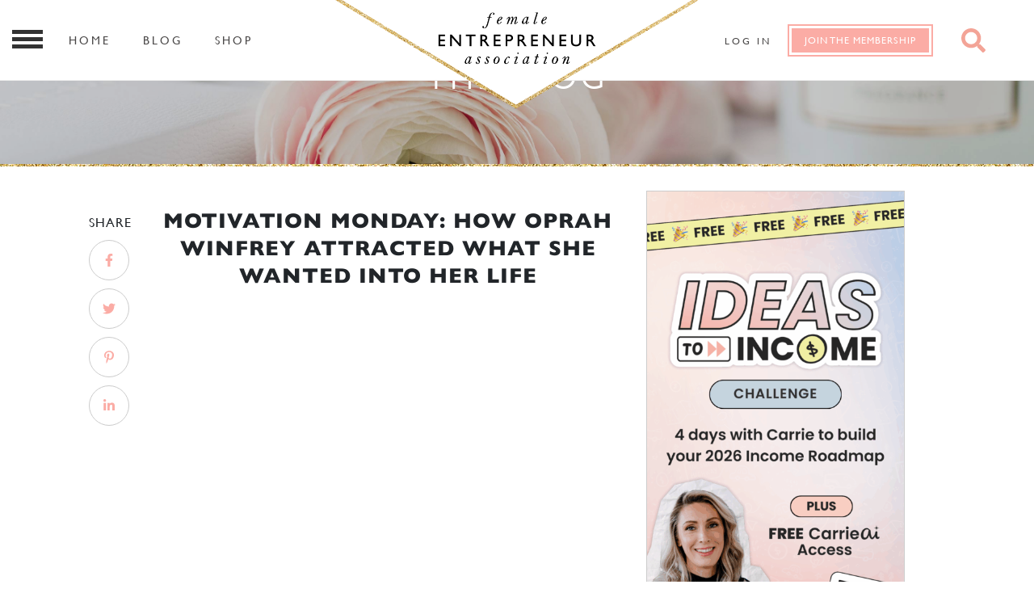

--- FILE ---
content_type: text/html; charset=UTF-8
request_url: https://femaleentrepreneurassociation.com/2013/04/motivation-monday-how-oprah-winfrey-attracted-what-she-wanted-into-her-life/
body_size: 21968
content:
<!doctype html>
<html dir="ltr" lang="en-US" prefix="og: https://ogp.me/ns#">
<head>
	<meta charset="UTF-8">
  <meta name="viewport" content="width=device-width, initial-scale=1">
	<link rel="profile" href="https://gmpg.org/xfn/11">


	<title>Motivation Monday: How Oprah Winfrey attracted what she wanted into her life</title>

		<!-- All in One SEO 4.9.3 - aioseo.com -->
	<meta name="description" content="Oprah talking about how she attracted what she wanted into her life - a powerful story!" />
	<meta name="robots" content="max-image-preview:large" />
	<meta name="author" content="Carrie"/>
	<meta name="google-site-verification" content="9wWf7npPWXv8whQbR2gDFv-OHWW0gaKIag1eQVp6axQ" />
	<link rel="canonical" href="https://femaleentrepreneurassociation.com/2013/04/motivation-monday-how-oprah-winfrey-attracted-what-she-wanted-into-her-life/" />
	<meta name="generator" content="All in One SEO (AIOSEO) 4.9.3" />
		<meta property="og:locale" content="en_US" />
		<meta property="og:site_name" content="Female Entrepreneur Association" />
		<meta property="og:type" content="article" />
		<meta property="og:title" content="Motivation Monday: How Oprah Winfrey attracted what she wanted into her life" />
		<meta property="og:description" content="Oprah talking about how she attracted what she wanted into her life - a powerful story!" />
		<meta property="og:url" content="https://femaleentrepreneurassociation.com/2013/04/motivation-monday-how-oprah-winfrey-attracted-what-she-wanted-into-her-life/" />
		<meta property="og:image" content="https://femaleentrepreneurassociation.com/wp-content/uploads/2013/04/oprah-motivation-monday.jpg" />
		<meta property="og:image:secure_url" content="https://femaleentrepreneurassociation.com/wp-content/uploads/2013/04/oprah-motivation-monday.jpg" />
		<meta property="og:image:width" content="750" />
		<meta property="og:image:height" content="284" />
		<meta property="article:section" content="Blog" />
		<meta property="article:tag" content="inspiration" />
		<meta property="article:tag" content="oprah winfrey" />
		<meta property="article:tag" content="what you think" />
		<meta property="article:published_time" content="2013-04-08T10:14:44+00:00" />
		<meta property="article:modified_time" content="2013-04-08T10:22:45+00:00" />
		<meta property="article:publisher" content="https://www.facebook.com/FemaleEntrepreneurAssociation" />
		<meta name="twitter:card" content="summary_large_image" />
		<meta name="twitter:title" content="Motivation Monday: How Oprah Winfrey attracted what she wanted into her life" />
		<meta name="twitter:description" content="Oprah talking about how she attracted what she wanted into her life - a powerful story!" />
		<meta name="twitter:image" content="https://femaleentrepreneurassociation.com/wp-content/uploads/2022/08/FEA-logo-new-transparent.png" />
		<meta name="twitter:label1" content="Written by" />
		<meta name="twitter:data1" content="Carrie" />
		<script type="application/ld+json" class="aioseo-schema">
			{"@context":"https:\/\/schema.org","@graph":[{"@type":"Article","@id":"https:\/\/femaleentrepreneurassociation.com\/2013\/04\/motivation-monday-how-oprah-winfrey-attracted-what-she-wanted-into-her-life\/#article","name":"Motivation Monday: How Oprah Winfrey attracted what she wanted into her life","headline":"Motivation Monday: How Oprah Winfrey attracted what she wanted into her life","author":{"@id":"https:\/\/femaleentrepreneurassociation.com\/author\/carrie\/#author"},"publisher":{"@id":"https:\/\/femaleentrepreneurassociation.com\/#organization"},"image":{"@type":"ImageObject","url":"https:\/\/femaleentrepreneurassociation.com\/wp-content\/uploads\/2013\/04\/oprah-motivation-monday.jpg","width":750,"height":284},"datePublished":"2013-04-08T11:14:44+01:00","dateModified":"2013-04-08T11:22:45+01:00","inLanguage":"en-US","mainEntityOfPage":{"@id":"https:\/\/femaleentrepreneurassociation.com\/2013\/04\/motivation-monday-how-oprah-winfrey-attracted-what-she-wanted-into-her-life\/#webpage"},"isPartOf":{"@id":"https:\/\/femaleentrepreneurassociation.com\/2013\/04\/motivation-monday-how-oprah-winfrey-attracted-what-she-wanted-into-her-life\/#webpage"},"articleSection":"Blog, Motivation Monday, inspiration, oprah winfrey, what you think"},{"@type":"BreadcrumbList","@id":"https:\/\/femaleentrepreneurassociation.com\/2013\/04\/motivation-monday-how-oprah-winfrey-attracted-what-she-wanted-into-her-life\/#breadcrumblist","itemListElement":[{"@type":"ListItem","@id":"https:\/\/femaleentrepreneurassociation.com#listItem","position":1,"name":"Home","item":"https:\/\/femaleentrepreneurassociation.com","nextItem":{"@type":"ListItem","@id":"https:\/\/femaleentrepreneurassociation.com\/category\/blog\/#listItem","name":"Blog"}},{"@type":"ListItem","@id":"https:\/\/femaleentrepreneurassociation.com\/category\/blog\/#listItem","position":2,"name":"Blog","item":"https:\/\/femaleentrepreneurassociation.com\/category\/blog\/","nextItem":{"@type":"ListItem","@id":"https:\/\/femaleentrepreneurassociation.com\/category\/blog\/motivation-monday\/#listItem","name":"Motivation Monday"},"previousItem":{"@type":"ListItem","@id":"https:\/\/femaleentrepreneurassociation.com#listItem","name":"Home"}},{"@type":"ListItem","@id":"https:\/\/femaleentrepreneurassociation.com\/category\/blog\/motivation-monday\/#listItem","position":3,"name":"Motivation Monday","item":"https:\/\/femaleentrepreneurassociation.com\/category\/blog\/motivation-monday\/","nextItem":{"@type":"ListItem","@id":"https:\/\/femaleentrepreneurassociation.com\/2013\/04\/motivation-monday-how-oprah-winfrey-attracted-what-she-wanted-into-her-life\/#listItem","name":"Motivation Monday: How Oprah Winfrey attracted what she wanted into her life"},"previousItem":{"@type":"ListItem","@id":"https:\/\/femaleentrepreneurassociation.com\/category\/blog\/#listItem","name":"Blog"}},{"@type":"ListItem","@id":"https:\/\/femaleentrepreneurassociation.com\/2013\/04\/motivation-monday-how-oprah-winfrey-attracted-what-she-wanted-into-her-life\/#listItem","position":4,"name":"Motivation Monday: How Oprah Winfrey attracted what she wanted into her life","previousItem":{"@type":"ListItem","@id":"https:\/\/femaleentrepreneurassociation.com\/category\/blog\/motivation-monday\/#listItem","name":"Motivation Monday"}}]},{"@type":"Organization","@id":"https:\/\/femaleentrepreneurassociation.com\/#organization","name":"Female Entrepreneur Association","description":"Inspiring female entrepreneurs from around the world!","url":"https:\/\/femaleentrepreneurassociation.com\/","logo":{"@type":"ImageObject","url":"https:\/\/femaleentrepreneurassociation.com\/wp-content\/uploads\/2022\/08\/FEA-logo-new-transparent.png","@id":"https:\/\/femaleentrepreneurassociation.com\/2013\/04\/motivation-monday-how-oprah-winfrey-attracted-what-she-wanted-into-her-life\/#organizationLogo","width":289,"height":109,"caption":"Female Entrepreneur Association"},"image":{"@id":"https:\/\/femaleentrepreneurassociation.com\/2013\/04\/motivation-monday-how-oprah-winfrey-attracted-what-she-wanted-into-her-life\/#organizationLogo"},"sameAs":["https:\/\/www.facebook.com\/FemaleEntrepreneurAssociation","https:\/\/www.instagram.com\/femaleentrepreneurassociation\/","https:\/\/pinterest.com\/iamcarriegreen\/","https:\/\/www.youtube.com\/CarrieGreen"]},{"@type":"Person","@id":"https:\/\/femaleentrepreneurassociation.com\/author\/carrie\/#author","url":"https:\/\/femaleentrepreneurassociation.com\/author\/carrie\/","name":"Carrie"},{"@type":"WebPage","@id":"https:\/\/femaleentrepreneurassociation.com\/2013\/04\/motivation-monday-how-oprah-winfrey-attracted-what-she-wanted-into-her-life\/#webpage","url":"https:\/\/femaleentrepreneurassociation.com\/2013\/04\/motivation-monday-how-oprah-winfrey-attracted-what-she-wanted-into-her-life\/","name":"Motivation Monday: How Oprah Winfrey attracted what she wanted into her life","description":"Oprah talking about how she attracted what she wanted into her life - a powerful story!","inLanguage":"en-US","isPartOf":{"@id":"https:\/\/femaleentrepreneurassociation.com\/#website"},"breadcrumb":{"@id":"https:\/\/femaleentrepreneurassociation.com\/2013\/04\/motivation-monday-how-oprah-winfrey-attracted-what-she-wanted-into-her-life\/#breadcrumblist"},"author":{"@id":"https:\/\/femaleentrepreneurassociation.com\/author\/carrie\/#author"},"creator":{"@id":"https:\/\/femaleentrepreneurassociation.com\/author\/carrie\/#author"},"image":{"@type":"ImageObject","url":"https:\/\/femaleentrepreneurassociation.com\/wp-content\/uploads\/2013\/04\/oprah-motivation-monday.jpg","@id":"https:\/\/femaleentrepreneurassociation.com\/2013\/04\/motivation-monday-how-oprah-winfrey-attracted-what-she-wanted-into-her-life\/#mainImage","width":750,"height":284},"primaryImageOfPage":{"@id":"https:\/\/femaleentrepreneurassociation.com\/2013\/04\/motivation-monday-how-oprah-winfrey-attracted-what-she-wanted-into-her-life\/#mainImage"},"datePublished":"2013-04-08T11:14:44+01:00","dateModified":"2013-04-08T11:22:45+01:00"},{"@type":"WebSite","@id":"https:\/\/femaleentrepreneurassociation.com\/#website","url":"https:\/\/femaleentrepreneurassociation.com\/","name":"Female Entrepreneur Association","description":"Inspiring female entrepreneurs from around the world!","inLanguage":"en-US","publisher":{"@id":"https:\/\/femaleentrepreneurassociation.com\/#organization"}}]}
		</script>
		<!-- All in One SEO -->

<link rel="alternate" title="oEmbed (JSON)" type="application/json+oembed" href="https://femaleentrepreneurassociation.com/wp-json/oembed/1.0/embed?url=https%3A%2F%2Ffemaleentrepreneurassociation.com%2F2013%2F04%2Fmotivation-monday-how-oprah-winfrey-attracted-what-she-wanted-into-her-life%2F" />
<link rel="alternate" title="oEmbed (XML)" type="text/xml+oembed" href="https://femaleentrepreneurassociation.com/wp-json/oembed/1.0/embed?url=https%3A%2F%2Ffemaleentrepreneurassociation.com%2F2013%2F04%2Fmotivation-monday-how-oprah-winfrey-attracted-what-she-wanted-into-her-life%2F&#038;format=xml" />
<style id='wp-img-auto-sizes-contain-inline-css' type='text/css'>
img:is([sizes=auto i],[sizes^="auto," i]){contain-intrinsic-size:3000px 1500px}
/*# sourceURL=wp-img-auto-sizes-contain-inline-css */
</style>
<style id='wp-emoji-styles-inline-css' type='text/css'>

	img.wp-smiley, img.emoji {
		display: inline !important;
		border: none !important;
		box-shadow: none !important;
		height: 1em !important;
		width: 1em !important;
		margin: 0 0.07em !important;
		vertical-align: -0.1em !important;
		background: none !important;
		padding: 0 !important;
	}
/*# sourceURL=wp-emoji-styles-inline-css */
</style>
<link rel='stylesheet' id='wp-block-library-css' href='https://femaleentrepreneurassociation.com/wp-includes/css/dist/block-library/style.min.css?ver=6.9' type='text/css' media='all' />
<style id='classic-theme-styles-inline-css' type='text/css'>
/*! This file is auto-generated */
.wp-block-button__link{color:#fff;background-color:#32373c;border-radius:9999px;box-shadow:none;text-decoration:none;padding:calc(.667em + 2px) calc(1.333em + 2px);font-size:1.125em}.wp-block-file__button{background:#32373c;color:#fff;text-decoration:none}
/*# sourceURL=/wp-includes/css/classic-themes.min.css */
</style>
<link rel='stylesheet' id='aioseo/css/src/vue/standalone/blocks/table-of-contents/global.scss-css' href='https://femaleentrepreneurassociation.com/wp-content/plugins/all-in-one-seo-pack/dist/Lite/assets/css/table-of-contents/global.e90f6d47.css?ver=4.9.3' type='text/css' media='all' />
<link rel='stylesheet' id='wp-components-css' href='https://femaleentrepreneurassociation.com/wp-includes/css/dist/components/style.min.css?ver=6.9' type='text/css' media='all' />
<link rel='stylesheet' id='wp-preferences-css' href='https://femaleentrepreneurassociation.com/wp-includes/css/dist/preferences/style.min.css?ver=6.9' type='text/css' media='all' />
<link rel='stylesheet' id='wp-block-editor-css' href='https://femaleentrepreneurassociation.com/wp-includes/css/dist/block-editor/style.min.css?ver=6.9' type='text/css' media='all' />
<link rel='stylesheet' id='popup-maker-block-library-style-css' href='https://femaleentrepreneurassociation.com/wp-content/plugins/popup-maker/dist/packages/block-library-style.css?ver=dbea705cfafe089d65f1' type='text/css' media='all' />
<style id='powerpress-player-block-style-inline-css' type='text/css'>


/*# sourceURL=https://femaleentrepreneurassociation.com/wp-content/plugins/powerpress/blocks/player-block/build/style-index.css */
</style>
<style id='global-styles-inline-css' type='text/css'>
:root{--wp--preset--aspect-ratio--square: 1;--wp--preset--aspect-ratio--4-3: 4/3;--wp--preset--aspect-ratio--3-4: 3/4;--wp--preset--aspect-ratio--3-2: 3/2;--wp--preset--aspect-ratio--2-3: 2/3;--wp--preset--aspect-ratio--16-9: 16/9;--wp--preset--aspect-ratio--9-16: 9/16;--wp--preset--color--black: #000000;--wp--preset--color--cyan-bluish-gray: #abb8c3;--wp--preset--color--white: #ffffff;--wp--preset--color--pale-pink: #f78da7;--wp--preset--color--vivid-red: #cf2e2e;--wp--preset--color--luminous-vivid-orange: #ff6900;--wp--preset--color--luminous-vivid-amber: #fcb900;--wp--preset--color--light-green-cyan: #7bdcb5;--wp--preset--color--vivid-green-cyan: #00d084;--wp--preset--color--pale-cyan-blue: #8ed1fc;--wp--preset--color--vivid-cyan-blue: #0693e3;--wp--preset--color--vivid-purple: #9b51e0;--wp--preset--gradient--vivid-cyan-blue-to-vivid-purple: linear-gradient(135deg,rgb(6,147,227) 0%,rgb(155,81,224) 100%);--wp--preset--gradient--light-green-cyan-to-vivid-green-cyan: linear-gradient(135deg,rgb(122,220,180) 0%,rgb(0,208,130) 100%);--wp--preset--gradient--luminous-vivid-amber-to-luminous-vivid-orange: linear-gradient(135deg,rgb(252,185,0) 0%,rgb(255,105,0) 100%);--wp--preset--gradient--luminous-vivid-orange-to-vivid-red: linear-gradient(135deg,rgb(255,105,0) 0%,rgb(207,46,46) 100%);--wp--preset--gradient--very-light-gray-to-cyan-bluish-gray: linear-gradient(135deg,rgb(238,238,238) 0%,rgb(169,184,195) 100%);--wp--preset--gradient--cool-to-warm-spectrum: linear-gradient(135deg,rgb(74,234,220) 0%,rgb(151,120,209) 20%,rgb(207,42,186) 40%,rgb(238,44,130) 60%,rgb(251,105,98) 80%,rgb(254,248,76) 100%);--wp--preset--gradient--blush-light-purple: linear-gradient(135deg,rgb(255,206,236) 0%,rgb(152,150,240) 100%);--wp--preset--gradient--blush-bordeaux: linear-gradient(135deg,rgb(254,205,165) 0%,rgb(254,45,45) 50%,rgb(107,0,62) 100%);--wp--preset--gradient--luminous-dusk: linear-gradient(135deg,rgb(255,203,112) 0%,rgb(199,81,192) 50%,rgb(65,88,208) 100%);--wp--preset--gradient--pale-ocean: linear-gradient(135deg,rgb(255,245,203) 0%,rgb(182,227,212) 50%,rgb(51,167,181) 100%);--wp--preset--gradient--electric-grass: linear-gradient(135deg,rgb(202,248,128) 0%,rgb(113,206,126) 100%);--wp--preset--gradient--midnight: linear-gradient(135deg,rgb(2,3,129) 0%,rgb(40,116,252) 100%);--wp--preset--font-size--small: 13px;--wp--preset--font-size--medium: 20px;--wp--preset--font-size--large: 36px;--wp--preset--font-size--x-large: 42px;--wp--preset--spacing--20: 0.44rem;--wp--preset--spacing--30: 0.67rem;--wp--preset--spacing--40: 1rem;--wp--preset--spacing--50: 1.5rem;--wp--preset--spacing--60: 2.25rem;--wp--preset--spacing--70: 3.38rem;--wp--preset--spacing--80: 5.06rem;--wp--preset--shadow--natural: 6px 6px 9px rgba(0, 0, 0, 0.2);--wp--preset--shadow--deep: 12px 12px 50px rgba(0, 0, 0, 0.4);--wp--preset--shadow--sharp: 6px 6px 0px rgba(0, 0, 0, 0.2);--wp--preset--shadow--outlined: 6px 6px 0px -3px rgb(255, 255, 255), 6px 6px rgb(0, 0, 0);--wp--preset--shadow--crisp: 6px 6px 0px rgb(0, 0, 0);}:where(.is-layout-flex){gap: 0.5em;}:where(.is-layout-grid){gap: 0.5em;}body .is-layout-flex{display: flex;}.is-layout-flex{flex-wrap: wrap;align-items: center;}.is-layout-flex > :is(*, div){margin: 0;}body .is-layout-grid{display: grid;}.is-layout-grid > :is(*, div){margin: 0;}:where(.wp-block-columns.is-layout-flex){gap: 2em;}:where(.wp-block-columns.is-layout-grid){gap: 2em;}:where(.wp-block-post-template.is-layout-flex){gap: 1.25em;}:where(.wp-block-post-template.is-layout-grid){gap: 1.25em;}.has-black-color{color: var(--wp--preset--color--black) !important;}.has-cyan-bluish-gray-color{color: var(--wp--preset--color--cyan-bluish-gray) !important;}.has-white-color{color: var(--wp--preset--color--white) !important;}.has-pale-pink-color{color: var(--wp--preset--color--pale-pink) !important;}.has-vivid-red-color{color: var(--wp--preset--color--vivid-red) !important;}.has-luminous-vivid-orange-color{color: var(--wp--preset--color--luminous-vivid-orange) !important;}.has-luminous-vivid-amber-color{color: var(--wp--preset--color--luminous-vivid-amber) !important;}.has-light-green-cyan-color{color: var(--wp--preset--color--light-green-cyan) !important;}.has-vivid-green-cyan-color{color: var(--wp--preset--color--vivid-green-cyan) !important;}.has-pale-cyan-blue-color{color: var(--wp--preset--color--pale-cyan-blue) !important;}.has-vivid-cyan-blue-color{color: var(--wp--preset--color--vivid-cyan-blue) !important;}.has-vivid-purple-color{color: var(--wp--preset--color--vivid-purple) !important;}.has-black-background-color{background-color: var(--wp--preset--color--black) !important;}.has-cyan-bluish-gray-background-color{background-color: var(--wp--preset--color--cyan-bluish-gray) !important;}.has-white-background-color{background-color: var(--wp--preset--color--white) !important;}.has-pale-pink-background-color{background-color: var(--wp--preset--color--pale-pink) !important;}.has-vivid-red-background-color{background-color: var(--wp--preset--color--vivid-red) !important;}.has-luminous-vivid-orange-background-color{background-color: var(--wp--preset--color--luminous-vivid-orange) !important;}.has-luminous-vivid-amber-background-color{background-color: var(--wp--preset--color--luminous-vivid-amber) !important;}.has-light-green-cyan-background-color{background-color: var(--wp--preset--color--light-green-cyan) !important;}.has-vivid-green-cyan-background-color{background-color: var(--wp--preset--color--vivid-green-cyan) !important;}.has-pale-cyan-blue-background-color{background-color: var(--wp--preset--color--pale-cyan-blue) !important;}.has-vivid-cyan-blue-background-color{background-color: var(--wp--preset--color--vivid-cyan-blue) !important;}.has-vivid-purple-background-color{background-color: var(--wp--preset--color--vivid-purple) !important;}.has-black-border-color{border-color: var(--wp--preset--color--black) !important;}.has-cyan-bluish-gray-border-color{border-color: var(--wp--preset--color--cyan-bluish-gray) !important;}.has-white-border-color{border-color: var(--wp--preset--color--white) !important;}.has-pale-pink-border-color{border-color: var(--wp--preset--color--pale-pink) !important;}.has-vivid-red-border-color{border-color: var(--wp--preset--color--vivid-red) !important;}.has-luminous-vivid-orange-border-color{border-color: var(--wp--preset--color--luminous-vivid-orange) !important;}.has-luminous-vivid-amber-border-color{border-color: var(--wp--preset--color--luminous-vivid-amber) !important;}.has-light-green-cyan-border-color{border-color: var(--wp--preset--color--light-green-cyan) !important;}.has-vivid-green-cyan-border-color{border-color: var(--wp--preset--color--vivid-green-cyan) !important;}.has-pale-cyan-blue-border-color{border-color: var(--wp--preset--color--pale-cyan-blue) !important;}.has-vivid-cyan-blue-border-color{border-color: var(--wp--preset--color--vivid-cyan-blue) !important;}.has-vivid-purple-border-color{border-color: var(--wp--preset--color--vivid-purple) !important;}.has-vivid-cyan-blue-to-vivid-purple-gradient-background{background: var(--wp--preset--gradient--vivid-cyan-blue-to-vivid-purple) !important;}.has-light-green-cyan-to-vivid-green-cyan-gradient-background{background: var(--wp--preset--gradient--light-green-cyan-to-vivid-green-cyan) !important;}.has-luminous-vivid-amber-to-luminous-vivid-orange-gradient-background{background: var(--wp--preset--gradient--luminous-vivid-amber-to-luminous-vivid-orange) !important;}.has-luminous-vivid-orange-to-vivid-red-gradient-background{background: var(--wp--preset--gradient--luminous-vivid-orange-to-vivid-red) !important;}.has-very-light-gray-to-cyan-bluish-gray-gradient-background{background: var(--wp--preset--gradient--very-light-gray-to-cyan-bluish-gray) !important;}.has-cool-to-warm-spectrum-gradient-background{background: var(--wp--preset--gradient--cool-to-warm-spectrum) !important;}.has-blush-light-purple-gradient-background{background: var(--wp--preset--gradient--blush-light-purple) !important;}.has-blush-bordeaux-gradient-background{background: var(--wp--preset--gradient--blush-bordeaux) !important;}.has-luminous-dusk-gradient-background{background: var(--wp--preset--gradient--luminous-dusk) !important;}.has-pale-ocean-gradient-background{background: var(--wp--preset--gradient--pale-ocean) !important;}.has-electric-grass-gradient-background{background: var(--wp--preset--gradient--electric-grass) !important;}.has-midnight-gradient-background{background: var(--wp--preset--gradient--midnight) !important;}.has-small-font-size{font-size: var(--wp--preset--font-size--small) !important;}.has-medium-font-size{font-size: var(--wp--preset--font-size--medium) !important;}.has-large-font-size{font-size: var(--wp--preset--font-size--large) !important;}.has-x-large-font-size{font-size: var(--wp--preset--font-size--x-large) !important;}
:where(.wp-block-post-template.is-layout-flex){gap: 1.25em;}:where(.wp-block-post-template.is-layout-grid){gap: 1.25em;}
:where(.wp-block-term-template.is-layout-flex){gap: 1.25em;}:where(.wp-block-term-template.is-layout-grid){gap: 1.25em;}
:where(.wp-block-columns.is-layout-flex){gap: 2em;}:where(.wp-block-columns.is-layout-grid){gap: 2em;}
:root :where(.wp-block-pullquote){font-size: 1.5em;line-height: 1.6;}
/*# sourceURL=global-styles-inline-css */
</style>
<link rel='stylesheet' id='tm_clicktotweet-css' href='https://femaleentrepreneurassociation.com/wp-content/plugins/click-to-tweet-by-todaymade/assets/css/styles.css?ver=6.9' type='text/css' media='all' />
<link rel='stylesheet' id='fireside-combined-styles-css' href='https://femaleentrepreneurassociation.com/wp-content/themes/fea-main-site/css/style-1.min.css?ver=20200822' type='text/css' media='all' />
<link rel='stylesheet' id='fireside-combined-styles2-css' href='https://femaleentrepreneurassociation.com/wp-content/themes/fea-main-site/css/style-2.min.css?ver=20210713' type='text/css' media='all' />
<link rel='stylesheet' id='fireside-combined-fonts-css' href='https://femaleentrepreneurassociation.com/wp-content/themes/fea-main-site/css/all-fonts.min.css?ver=20200822' type='text/css' media='all' />
<link rel='stylesheet' id='elementor-icons-css' href='https://femaleentrepreneurassociation.com/wp-content/plugins/elementor/assets/lib/eicons/css/elementor-icons.min.css?ver=5.46.0' type='text/css' media='all' />
<link rel='stylesheet' id='elementor-frontend-css' href='https://femaleentrepreneurassociation.com/wp-content/plugins/elementor/assets/css/frontend.min.css?ver=3.34.2' type='text/css' media='all' />
<link rel='stylesheet' id='elementor-post-28694-css' href='https://femaleentrepreneurassociation.com/wp-content/uploads/elementor/css/post-28694.css?ver=1768948207' type='text/css' media='all' />
<link rel='stylesheet' id='popup-maker-site-css' href='//femaleentrepreneurassociation.com/wp-content/uploads/pum/pum-site-styles.css?generated=1768237530&#038;ver=1.21.5' type='text/css' media='all' />
<link rel='stylesheet' id='dashicons-css' href='https://femaleentrepreneurassociation.com/wp-includes/css/dashicons.min.css?ver=6.9' type='text/css' media='all' />
<link rel='stylesheet' id='acf-global-css' href='https://femaleentrepreneurassociation.com/wp-content/plugins/advanced-custom-fields-pro/assets/build/css/acf-global.min.css?ver=6.7.0.2' type='text/css' media='all' />
<link rel='stylesheet' id='acf-input-css' href='https://femaleentrepreneurassociation.com/wp-content/plugins/advanced-custom-fields-pro/assets/build/css/acf-input.min.css?ver=6.7.0.2' type='text/css' media='all' />
<link rel='stylesheet' id='acf-pro-input-css' href='https://femaleentrepreneurassociation.com/wp-content/plugins/advanced-custom-fields-pro/assets/build/css/pro/acf-pro-input.min.css?ver=6.7.0.2' type='text/css' media='all' />
<link rel='stylesheet' id='select2-css' href='https://femaleentrepreneurassociation.com/wp-content/plugins/advanced-custom-fields-pro/assets/inc/select2/4/select2.min.css?ver=4.0.13' type='text/css' media='all' />
<link rel='stylesheet' id='acf-datepicker-css' href='https://femaleentrepreneurassociation.com/wp-content/plugins/advanced-custom-fields-pro/assets/inc/datepicker/jquery-ui.min.css?ver=1.11.4' type='text/css' media='all' />
<link rel='stylesheet' id='acf-timepicker-css' href='https://femaleentrepreneurassociation.com/wp-content/plugins/advanced-custom-fields-pro/assets/inc/timepicker/jquery-ui-timepicker-addon.min.css?ver=1.6.1' type='text/css' media='all' />
<link rel='stylesheet' id='wp-color-picker-css' href='https://femaleentrepreneurassociation.com/wp-admin/css/color-picker.min.css?ver=6.9' type='text/css' media='all' />
<link rel='stylesheet' id='elementor-gf-local-roboto-css' href='https://femaleentrepreneurassociation.com/wp-content/uploads/elementor/google-fonts/css/roboto.css?ver=1742250616' type='text/css' media='all' />
<link rel='stylesheet' id='elementor-gf-local-robotoslab-css' href='https://femaleentrepreneurassociation.com/wp-content/uploads/elementor/google-fonts/css/robotoslab.css?ver=1742250620' type='text/css' media='all' />
<script type="text/javascript" src="https://femaleentrepreneurassociation.com/wp-includes/js/jquery/jquery.min.js?ver=3.7.1" id="jquery-core-js"></script>
<script type="text/javascript" src="https://femaleentrepreneurassociation.com/wp-includes/js/jquery/jquery-migrate.min.js?ver=3.4.1" id="jquery-migrate-js"></script>
<script type="text/javascript" src="https://femaleentrepreneurassociation.com/wp-content/themes/fea-main-site/library/slick/slick.min.js?ver=6.9" id="fireside-slickslider-js"></script>
<script type="text/javascript" id="fireside-combined-secondary-js-extra">
/* <![CDATA[ */
var ajax_object = {"ajax_url":"https://femaleentrepreneurassociation.com/wp-admin/admin-ajax.php"};
//# sourceURL=fireside-combined-secondary-js-extra
/* ]]> */
</script>
<script type="text/javascript" src="https://femaleentrepreneurassociation.com/wp-content/themes/fea-main-site/js/secondary-scripts.min.js?ver=20210713" id="fireside-combined-secondary-js"></script>
<script type="text/javascript" src="https://femaleentrepreneurassociation.com/wp-includes/js/jquery/ui/core.min.js?ver=1.13.3" id="jquery-ui-core-js"></script>
<script type="text/javascript" src="https://femaleentrepreneurassociation.com/wp-includes/js/dist/hooks.min.js?ver=dd5603f07f9220ed27f1" id="wp-hooks-js"></script>
<script type="text/javascript" src="https://femaleentrepreneurassociation.com/wp-includes/js/jquery/ui/mouse.min.js?ver=1.13.3" id="jquery-ui-mouse-js"></script>
<script type="text/javascript" src="https://femaleentrepreneurassociation.com/wp-includes/js/jquery/ui/sortable.min.js?ver=1.13.3" id="jquery-ui-sortable-js"></script>
<script type="text/javascript" src="https://femaleentrepreneurassociation.com/wp-includes/js/jquery/ui/resizable.min.js?ver=1.13.3" id="jquery-ui-resizable-js"></script>
<script type="text/javascript" src="https://femaleentrepreneurassociation.com/wp-content/plugins/advanced-custom-fields-pro/assets/build/js/acf.min.js?ver=6.7.0.2" id="acf-js"></script>
<script type="text/javascript" src="https://femaleentrepreneurassociation.com/wp-includes/js/dist/dom-ready.min.js?ver=f77871ff7694fffea381" id="wp-dom-ready-js"></script>
<script type="text/javascript" src="https://femaleentrepreneurassociation.com/wp-includes/js/dist/i18n.min.js?ver=c26c3dc7bed366793375" id="wp-i18n-js"></script>
<script type="text/javascript" id="wp-i18n-js-after">
/* <![CDATA[ */
wp.i18n.setLocaleData( { 'text direction\u0004ltr': [ 'ltr' ] } );
//# sourceURL=wp-i18n-js-after
/* ]]> */
</script>
<script type="text/javascript" src="https://femaleentrepreneurassociation.com/wp-includes/js/dist/a11y.min.js?ver=cb460b4676c94bd228ed" id="wp-a11y-js"></script>
<script type="text/javascript" src="https://femaleentrepreneurassociation.com/wp-content/plugins/advanced-custom-fields-pro/assets/build/js/acf-input.min.js?ver=6.7.0.2" id="acf-input-js"></script>
<script type="text/javascript" src="https://femaleentrepreneurassociation.com/wp-content/plugins/advanced-custom-fields-pro/assets/build/js/pro/acf-pro-input.min.js?ver=6.7.0.2" id="acf-pro-input-js"></script>
<script type="text/javascript" src="https://femaleentrepreneurassociation.com/wp-content/plugins/advanced-custom-fields-pro/assets/build/js/pro/acf-pro-ui-options-page.min.js?ver=6.7.0.2" id="acf-pro-ui-options-page-js"></script>
<script type="text/javascript" src="https://femaleentrepreneurassociation.com/wp-content/plugins/advanced-custom-fields-pro/assets/inc/select2/4/select2.full.min.js?ver=4.0.13" id="select2-js"></script>
<link rel="https://api.w.org/" href="https://femaleentrepreneurassociation.com/wp-json/" /><link rel="alternate" title="JSON" type="application/json" href="https://femaleentrepreneurassociation.com/wp-json/wp/v2/posts/8318" /><link rel="EditURI" type="application/rsd+xml" title="RSD" href="https://femaleentrepreneurassociation.com/xmlrpc.php?rsd" />
<meta name="generator" content="WordPress 6.9" />
<link rel='shortlink' href='https://femaleentrepreneurassociation.com/?p=8318' />
            <script type="text/javascript"><!--
                                function powerpress_pinw(pinw_url){window.open(pinw_url, 'PowerPressPlayer','toolbar=0,status=0,resizable=1,width=460,height=320');	return false;}
                //-->

                // tabnab protection
                window.addEventListener('load', function () {
                    // make all links have rel="noopener noreferrer"
                    document.querySelectorAll('a[target="_blank"]').forEach(link => {
                        link.setAttribute('rel', 'noopener noreferrer');
                    });
                });
            </script>
            <meta name="generator" content="Elementor 3.34.2; features: additional_custom_breakpoints; settings: css_print_method-external, google_font-enabled, font_display-auto">
<!-- Google Tag Manager -->
<script>(function(w,d,s,l,i){w[l]=w[l]||[];w[l].push({'gtm.start':
new Date().getTime(),event:'gtm.js'});var f=d.getElementsByTagName(s)[0],
j=d.createElement(s),dl=l!='dataLayer'?'&l='+l:'';j.async=true;j.src=
'https://www.googletagmanager.com/gtm.js?id='+i+dl;f.parentNode.insertBefore(j,f);
})(window,document,'script','dataLayer','GTM-N27NBQ3');</script>
<!-- End Google Tag Manager -->

<style>
	.top-title { margin-top: 0 !important; } 
	.intercom-launcher{ bottom: 100px !important; }

		@media screen and (min-width: 400px) and (max-width: 770px) {
			.intercom-launcher{ bottom: 120px !important; }
	}
	#menu-header-right-menu > li.pinkbigbtn > a { letter-spacing: 1px !important; }
</style>
			<style>
				.e-con.e-parent:nth-of-type(n+4):not(.e-lazyloaded):not(.e-no-lazyload),
				.e-con.e-parent:nth-of-type(n+4):not(.e-lazyloaded):not(.e-no-lazyload) * {
					background-image: none !important;
				}
				@media screen and (max-height: 1024px) {
					.e-con.e-parent:nth-of-type(n+3):not(.e-lazyloaded):not(.e-no-lazyload),
					.e-con.e-parent:nth-of-type(n+3):not(.e-lazyloaded):not(.e-no-lazyload) * {
						background-image: none !important;
					}
				}
				@media screen and (max-height: 640px) {
					.e-con.e-parent:nth-of-type(n+2):not(.e-lazyloaded):not(.e-no-lazyload),
					.e-con.e-parent:nth-of-type(n+2):not(.e-lazyloaded):not(.e-no-lazyload) * {
						background-image: none !important;
					}
				}
			</style>
			<link rel="icon" href="https://femaleentrepreneurassociation.com/wp-content/uploads/2013/09/icon57.png" sizes="32x32" />
<link rel="icon" href="https://femaleentrepreneurassociation.com/wp-content/uploads/2013/09/icon57.png" sizes="192x192" />
<link rel="apple-touch-icon" href="https://femaleentrepreneurassociation.com/wp-content/uploads/2013/09/icon57.png" />
<meta name="msapplication-TileImage" content="https://femaleentrepreneurassociation.com/wp-content/uploads/2013/09/icon57.png" />



  <script data-search-pseudo-elements defer src="https://femaleentrepreneurassociation.com/wp-content/themes/fea-main-site/js/fontawesome-all.js" ></script>
</head>

<body id="page-wrapper" class="wp-singular post-template-default single single-post postid-8318 single-format-standard wp-custom-logo wp-theme-fea-main-site fea-main-body fl-builder-2-10-0-5 fl-no-js has-sidebar elementor-default elementor-kit-28694">
<!-- Google Tag Manager (noscript) -->
<noscript><iframe src="https://www.googletagmanager.com/ns.html?id=GTM-N27NBQ3"
height="0" width="0" style="display:none;visibility:hidden"></iframe></noscript>
<!-- End Google Tag Manager (noscript) -->


<input type="hidden" id="theme_uri" value="https://femaleentrepreneurassociation.com/wp-content/themes/fea-main-site" />

<div id="header-hamburger-menu" class="header-side-menu">
	<section id="nav_menu-10" class="widget widget_nav_menu"><div class="menu-sidebar-menu-container"><ul id="menu-sidebar-menu" class="menu"><li id="menu-item-25288" class="menu-item menu-item-type-post_type menu-item-object-page menu-item-home menu-item-25288"><a href="https://femaleentrepreneurassociation.com/">Home</a></li>
<li id="menu-item-28107" class="menu-item menu-item-type-custom menu-item-object-custom menu-item-28107"><a href="https://fea.link/jointhemembersclub">Become a FEA Member</a></li>
<li id="menu-item-30169" class="menu-item menu-item-type-custom menu-item-object-custom menu-item-30169"><a target="_blank" href="https://join.femaleentrepreneurassociation.com/fea">FEA Create</a></li>
<li id="menu-item-25290" class="menu-item menu-item-type-custom menu-item-object-custom menu-item-25290"><a target="_blank" href="https://quiz.femaleentrepreneurassociation.com/quiz">Take the quiz</a></li>
<li id="menu-item-28104" class="menu-item menu-item-type-custom menu-item-object-custom menu-item-28104"><a href="https://mc.femaleentrepreneurassociation.com/fea/she-means-business-book/">She Means Business Book</a></li>
<li id="menu-item-28106" class="menu-item menu-item-type-custom menu-item-object-custom menu-item-28106"><a href="https://shop.carrie.co/">Shop our Luxe Stationery</a></li>
<li id="menu-item-31653" class="menu-item menu-item-type-custom menu-item-object-custom hide-in-mobile menu-item-31653"><a href="https://fea.link/abundance-flow">Allowing Abundance to Flow course</a></li>
<li id="menu-item-31654" class="menu-item menu-item-type-custom menu-item-object-custom hide-in-mobile menu-item-31654"><a href="https://fea.link/business-bundle">Ultimate Business Growth Bundle</a></li>
<li id="menu-item-28105" class="menu-item menu-item-type-custom menu-item-object-custom menu-item-28105"><a href="https://femaleentrepreneurassociation.com/the-blog/">Blog</a></li>
<li id="menu-item-25289" class="menu-item menu-item-type-post_type menu-item-object-page menu-item-25289"><a href="https://femaleentrepreneurassociation.com/about/">About</a></li>
<li id="menu-item-25421" class="menu-item menu-item-type-post_type menu-item-object-page menu-item-25421"><a href="https://femaleentrepreneurassociation.com/contact/">Contact Us</a></li>
</ul></div></section></div>

<div id="page" class=" guest-logged">
	<!-- <header id="masthead" class="site-header container"> -->
	<header id="masthead" class="site-header">
		<div class="header-left">
			<div class="left-ham">
				<div class="btn-open-ham">
					<span></span><span></span><span></span><span></span>
				</div>
			
	
			</div>
			<div class="left-nav-menu fireside-desktop"><ul id="menu-primary-menu" class="menu"><li id="menu-item-25775" class="menu-item menu-item-type-post_type menu-item-object-page menu-item-home menu-item-25775"><a href="https://femaleentrepreneurassociation.com/">Home</a></li>
<li id="menu-item-25383" class="menu-item menu-item-type-custom menu-item-object-custom menu-item-25383"><a href="https://femaleentrepreneurassociation.com/the-blog/">Blog</a></li>
<li id="menu-item-25297" class="menu-item menu-item-type-custom menu-item-object-custom menu-item-has-children menu-item-25297"><a target="_blank">Shop</a>
<ul class="sub-menu">
	<li id="menu-item-29299" class="menu-item menu-item-type-custom menu-item-object-custom menu-item-29299"><a target="_blank" href="https://carrie.co/planner/?ref=13">2025 Daily Planner</a></li>
	<li id="menu-item-27546" class="menu-item menu-item-type-custom menu-item-object-custom menu-item-27546"><a href="https://mc.femaleentrepreneurassociation.com/fea/she-means-business-book/">She Means Business Book</a></li>
	<li id="menu-item-27547" class="menu-item menu-item-type-custom menu-item-object-custom menu-item-27547"><a href="https://shop.carrie.co/">Shop our Luxe Stationery</a></li>
	<li id="menu-item-31655" class="menu-item menu-item-type-custom menu-item-object-custom hide-in-mobile menu-item-31655"><a href="https://fea.link/abundance-flow">Allowing Abundance to Flow course</a></li>
	<li id="menu-item-31656" class="menu-item menu-item-type-custom menu-item-object-custom hide-in-mobile menu-item-31656"><a href="https://fea.link/business-bundle">Ultimate Business Growth Bundle</a></li>
</ul>
</li>
</ul></div>		</div>
		<div class="site-branding">
			<a href="https://femaleentrepreneurassociation.com/" class="custom-logo-link" rel="home"><img width="860" height="258" src="https://femaleentrepreneurassociation.com/wp-content/uploads/2018/10/GOLD_TRIANGLE_LOGO_860x258px.png" class="custom-logo" alt="Female Entrepreneur Association" decoding="async" srcset="https://femaleentrepreneurassociation.com/wp-content/uploads/2018/10/GOLD_TRIANGLE_LOGO_860x258px.png 860w, https://femaleentrepreneurassociation.com/wp-content/uploads/2018/10/GOLD_TRIANGLE_LOGO_860x258px-150x45.png 150w, https://femaleentrepreneurassociation.com/wp-content/uploads/2018/10/GOLD_TRIANGLE_LOGO_860x258px-300x90.png 300w, https://femaleentrepreneurassociation.com/wp-content/uploads/2018/10/GOLD_TRIANGLE_LOGO_860x258px-768x230.png 768w, https://femaleentrepreneurassociation.com/wp-content/uploads/2018/10/GOLD_TRIANGLE_LOGO_860x258px-640x192.png 640w, https://femaleentrepreneurassociation.com/wp-content/uploads/2018/10/GOLD_TRIANGLE_LOGO_860x258px-100x30.png 100w" sizes="(max-width: 860px) 100vw, 860px" /></a>		</div><!-- .site-branding -->
		<div class="header-right">
			<div class="right-nav-menu fireside-desktop"><ul id="menu-header-right-menu" class="menu"><li class="menu-disable-for-guest general-cls hide-in-mobile menu-item menu-item-type-custom menu-item-object-custom hide-in-mobile"><a target="_blank" href="https://mc.femaleentrepreneurassociation.com/login/">Log in</a></li>
<li class="menu-disable-for-guest general-cls pinkbigbtn hide-in-mobile menu-item menu-item-type-custom menu-item-object-custom hide-in-mobile"><a target="_blank" href="https://fea.link/jointhemembersclub">Join the Membership</a></li>
<li class='search-trigger-li'><div class='search-trigger' id='search-trigger-id'><i class='fas fa-search'></i></li>
</ul></div>			
		</div>

	</header><!-- #masthead -->
  
	
<div class="top-title default custom fea-main" >
		<div class="black-overlay"></div>
			
    <div class="container content-wrp">
        <div class="row">
            <div class="col-sm-12 text-center">
                <h1>The Blog</h1>                                            </div>
        </div>
    </div>
</div>

<!-- START AUTHOR BOX -->
<!-- END AUTHOR BOX -->




  <input type="hidden" value="https://femaleentrepreneurassociation.com" id="id-site-url">
	<div id="content" class="site-content container-fluid" >

    

    <div class="container">
        <div class="row">
	                    <div class="col-md-8 col-sm-12  article-wrp">
                                                
<article id="post-8318" class="post-8318 post type-post status-publish format-standard has-post-thumbnail hentry category-blog category-motivation-monday tag-inspiration tag-oprah-winfrey tag-what-you-think">
    <div class="entry-title-wrap">
        <h2 class="entry-title">Motivation Monday: How Oprah Winfrey attracted what she wanted into her life</h2>
    </div>
    <div class="entry-content">
      <div class="container">
            <div class="row">
                <div class="col-sm-12">
					<p><iframe src="https://www.youtube.com/embed/KYFIN6Csr0k?rel=0" frameborder="0" width="610" height="458"></iframe></p>
<p>&nbsp;</p>
<p>In this video Oprah Winfrey talks about how she attracted what she wanted into her life &#8211; it&#8217;s a powerful story!</p>
<p>Whenever you feel like things are hopeless and you think you&#8217;re not going to be able to achieve what you want say to yourself, &#8220;I surrender all&#8221;</p>
<p>Carrie x</p>
<p style="text-align: center;"><a href="https://femaleentrepreneurassociation.us2.list-manage.com/subscribe?u=f248f8707b767fbe1061c3085&amp;id=d192da5145"><img decoding="async" class="aligncenter size-medium wp-image-7515" title="aboutsign" src="https://femaleentrepreneurassociation.com/wp-content/uploads/2009/12/aboutsign-300x95.jpg" alt="" width="300" height="95" srcset="https://femaleentrepreneurassociation.com/wp-content/uploads/2009/12/aboutsign-300x95.jpg 300w, https://femaleentrepreneurassociation.com/wp-content/uploads/2009/12/aboutsign.jpg 568w" sizes="(max-width: 300px) 100vw, 300px" /></a></p>
<p>&nbsp;</p>
<p>&nbsp;</p>
					    <div class="ifs-form">
        <form accept-charset="UTF-8" action="https://qw182.infusionsoft.com/app/form/process/1fad1aa68e0b49a3fd93156dcf305477" class="infusion-form" id="inf_form_8c072eba03408147fe8ecf6510a8ceb9" method="POST">
            <h2>Become an FEA Insider!</h2>
            <h3 class="ff-bell_mtitalic">Access our amazing freebies for building your business and our bonuses, giveaways and more...</h3>
            <input name="inf_form_xid" type="hidden" value="1fad1aa68e0b49a3fd93156dcf305477" />
            <input name="inf_form_name" type="hidden" value="New website opt in form" />
            <input name="infusionsoft_version" type="hidden" value="1.70.0.72014" />
            <input name="inf_custom_SourceUrl" type="hidden" value="https://femaleentrepreneurassociation.com/2013/04/motivation-monday-how-oprah-winfrey-attracted-what-she-wanted-into-her-life/"/>
            <div class="row">
                <div class="col-sm-12 col-md-6 col-lg-6">
                    <input class="ifs-field-input" name="inf_field_FirstName" placeholder="First Name" type="text" />
                </div>
                <div class="col-sm-12 col-md-6 col-lg-6">
                    <input class="ifs-field-input" name="inf_field_Email" placeholder="Email" type="text" />
                </div>
            </div>
            <div class="row">
                <div class="col-sm-12 col-md-12 col-lg-12">
                    <a href="#" class="ifs-form-submit-button submitInfusionForm">Subscribe</a>
                </div>
            </div>
        </form>
    </div>
    <script>
        if (typeof ifsIsEmail !== 'function') {
            function ifsIsEmail(email) {
                var regex = /^([a-zA-Z0-9_.+-])+\@(([a-zA-Z0-9-])+\.)+([a-zA-Z0-9]{2,4})+$/;
                return regex.test(email);
            }
        }
        if (typeof ifsValidateFormNameAndEmail !== 'function') {
            function ifsValidateFormNameAndEmail(form) {
                var name = form.find('input[name="inf_field_FirstName"]').val();
                var email = form.find('input[name="inf_field_Email"]').val();
                if (name.length < 2) {
                    alert('Please enter a name!');
                    return false;
                }
                if (!ifsIsEmail(email)) {
                    alert('Please enter a valid email address!');
                    return false;
                }
                form.submit();
                return false;
            }
        }

        jQuery('.submitInfusionForm').unbind('click').bind('click', function(e){
            e.preventDefault();
            ifsValidateFormNameAndEmail(jQuery(this).closest('form'));
        });
    </script>


						                </div>
            </div>
        </div>
    </div><!-- .entry-content -->
</article>
                                                    <div class="post-social-share">
                        <div class="sticky-top">
                            <h2>Share</h2>
                            <div class="post-social-share-item">
                                <a href="https://www.facebook.com/sharer.php?u=https://femaleentrepreneurassociation.com/2013/04/motivation-monday-how-oprah-winfrey-attracted-what-she-wanted-into-her-life/" target="_blank"><i class="fab fa-facebook-f"></i></a>
                            </div>
                            <div class="post-social-share-item">
                                <a href="https://twitter.com/intent/tweet?url=https://femaleentrepreneurassociation.com/2013/04/motivation-monday-how-oprah-winfrey-attracted-what-she-wanted-into-her-life/" target="_blank"><i class="fab fa-twitter"></i></a>
                            </div>
                            <div class="post-social-share-item">
                                <a href="https://pinterest.com/pin/create/link/?url=https://femaleentrepreneurassociation.com/2013/04/motivation-monday-how-oprah-winfrey-attracted-what-she-wanted-into-her-life/" target="_blank"><i class="fab fa-pinterest-p"></i></a>
                            </div>
                            <div class="post-social-share-item">
                                <a href="https://www.linkedin.com/shareArticle?mini=true&url=https://femaleentrepreneurassociation.com/2013/04/motivation-monday-how-oprah-winfrey-attracted-what-she-wanted-into-her-life/" target="_blank"><i class="fab fa-linkedin-in"></i></a>
                            </div>
                        </div>
                    </div>
                            </div>
                <div class="col-sm-12 col-md-4">
        <aside id="secondary" class="widget-area">
						                <div class="floating-sidebar">
                    <div class="inner-sidebar">
					<section id="block-3" class="widget widget_block widget_media_image">
<figure class="wp-block-image size-large"><a href="https://join.femaleentrepreneurassociation.com/challenge?utm_source=website-sidebar&amp;utm_medium=share&amp;utm_term=[I2IC-FEB2026-ACC]&amp;utm_content=promo&amp;utm_campaign=fea" target="_blank" rel=" noreferrer noopener"><img loading="lazy" decoding="async" width="480" height="1024" src="https://femaleentrepreneurassociation.com/wp-content/uploads/2026/01/Promo-Sidebar-I2IC-FEB2026-ACC-480x1024.png" alt="" class="wp-image-31719" srcset="https://femaleentrepreneurassociation.com/wp-content/uploads/2026/01/Promo-Sidebar-I2IC-FEB2026-ACC-480x1024.png 480w, https://femaleentrepreneurassociation.com/wp-content/uploads/2026/01/Promo-Sidebar-I2IC-FEB2026-ACC-141x300.png 141w, https://femaleentrepreneurassociation.com/wp-content/uploads/2026/01/Promo-Sidebar-I2IC-FEB2026-ACC-70x150.png 70w, https://femaleentrepreneurassociation.com/wp-content/uploads/2026/01/Promo-Sidebar-I2IC-FEB2026-ACC-768x1638.png 768w, https://femaleentrepreneurassociation.com/wp-content/uploads/2026/01/Promo-Sidebar-I2IC-FEB2026-ACC-720x1536.png 720w, https://femaleentrepreneurassociation.com/wp-content/uploads/2026/01/Promo-Sidebar-I2IC-FEB2026-ACC-47x100.png 47w, https://femaleentrepreneurassociation.com/wp-content/uploads/2026/01/Promo-Sidebar-I2IC-FEB2026-ACC.png 956w" sizes="(max-width: 480px) 100vw, 480px" /></a></figure>
</section><section id="text-6" class="widget widget_text">			<div class="textwidget"><div class="side-intro text-center">
<p><img loading="lazy" decoding="async" class="size-large wp-image-24629 aligncenter" src="https://femaleentrepreneurassociation.com/wp-content/uploads/2018/11/Sidebar-Illustrations.png" alt="" width="640" height="211" /></p>
<h2 class="ff-freeland">Hi Lovely!</h2>
<p>At FEA we help female entrepreneurs to build wildly successful businesses.</p>
<p>Find out more about joining here:<br />
<a class="side-learn-more" href="https://fea.link/jointhemembersclub" target="_blank" rel="noopener">LEARN MORE HERE</a><br />
    <ul class="side-social">
        <li class="side-social-item">
            <a href="https://instagram.com/FemaleEntrepreneurAssociation" target="_blank"><i class="fab fa-instagram"></i></a>
        </li>
        <li class="side-social-item">
            <a href="https://facebook.com/FemaleEntrepreneurAssociation" target="_blank"><i class="fab fa-facebook-f"></i></a>
        </li>
        <li class="side-social-item">
            <a href="https://twitter.com/iamcarriegreen" target="_blank"><i class="fab fa-twitter"></i></a>
        </li>
        <li class="side-social-item">
            <a href="https://www.pinterest.com/iamcarriegreen/" target="_blank"><i class="fab fa-pinterest-p"></i></a>
        </li>
        <li class="side-social-item">
            <a href="https://youtube.com/FemaleEntrepreneur" target="_blank"><i class="fab fa-youtube"></i></a>
        </li>

    </ul>
    </p>
</div>
</div>
		</section>                    </div>
                </div>
			        </aside><!-- #secondary -->
    </div>
        </div>

    </div>


	</div><!-- #content -->

    <div class="crp"><div class="container"><div class="row"><div class="col-sm-12"><div class="separator"></div><h3 class="fbcomtitle ff-bellmt">Love this post? You might also like...</h3><div class="crp_related"><ul class="row"><li class="col-xs-6 col-sm-6 col-md-6 col-lg-3"><a href="https://femaleentrepreneurassociation.com/2022/08/your-decisions-are-creating-your-future/" title="Your Decisions Are Creating Your Future"><img src="https://femaleentrepreneurassociation.com/wp-content/uploads/2022/08/FEA22SMB031-Blog-Thumb-400x280.jpg" alt="Your Decisions Are Creating Your Future" width="400" height="280"></a><a href="https://femaleentrepreneurassociation.com/2022/08/your-decisions-are-creating-your-future/" class="crp_title">Your Decisions Are Creating Your Future</a></li><li class="col-xs-6 col-sm-6 col-md-6 col-lg-3"><a href="https://femaleentrepreneurassociation.com/2022/07/feeling-lost-heres-how-to-find-your-way-again/" title="Feeling Lost? Here&#8217;s How to Find Your Way Again"><img src="https://femaleentrepreneurassociation.com/wp-content/uploads/2022/07/FEA22SMB030-Blog-Thumb-400x280.jpg" alt="Feeling Lost? Here&#8217;s How to Find Your Way Again" width="400" height="280"></a><a href="https://femaleentrepreneurassociation.com/2022/07/feeling-lost-heres-how-to-find-your-way-again/" class="crp_title">Feeling Lost? Here&#8217;s How to Find Your Way Again</a></li><li class="col-xs-6 col-sm-6 col-md-6 col-lg-3"><a href="https://femaleentrepreneurassociation.com/2022/07/hustle-or-anti-hustle/" title="Hustle or Anti-Hustle? How to Create Success on Your Own Terms"><img src="https://femaleentrepreneurassociation.com/wp-content/uploads/2022/07/FEA22SMB029-Blog-Thumb-400x280.jpg" alt="Hustle or Anti-Hustle? How to Create Success on Your Own Terms" width="400" height="280"></a><a href="https://femaleentrepreneurassociation.com/2022/07/hustle-or-anti-hustle/" class="crp_title">Hustle or Anti-Hustle? How to Create Success on Your Own Terms</a></li><li class="col-xs-6 col-sm-6 col-md-6 col-lg-3"><a href="https://femaleentrepreneurassociation.com/2022/07/grow-an-engaged-email-list/" title="How To Grow An Engaged Email List &#8211; Top Tips &#038; Ideas That Work!"><img src="https://femaleentrepreneurassociation.com/wp-content/uploads/2022/07/FEA22SMB028-Blog-Thumb-400x280.jpg" alt="How To Grow An Engaged Email List &#8211; Top Tips &#038; Ideas That Work!" width="400" height="280"></a><a href="https://femaleentrepreneurassociation.com/2022/07/grow-an-engaged-email-list/" class="crp_title">How To Grow An Engaged Email List &#8211; Top Tips &#038; Ideas That Work!</a></li></ul><div class="crp_clear tst"></div></div></div></div></div></div>        
        
	<footer id="colophon" class="site-footer container-fluid fea-main-footer">
		<div class="container">
			<div class="row footer-main">
                                    <div class="offset-lg-2 col-lg-8 col-md-12">
                                                <div class="crp before-footer-wrp">

                                <div class="col-sm-12">
                                    <div id="text-5" class="before_footer_widget before_footer_widget_text">			<div class="textwidget"><h2 class="text-center">WANT MORE HELP TO GROW YOUR BUSINESS?</h2>
<p class="text-center">We’ve got you covered. Join our membership to access…</p>
<ul>
<li class="p1"><span class="s1">The FEA SUCCESS PATHWAY™ – our core training program designed to give you exactly what you need at each phase of your business.</span></li>
<li class="p1"><span class="s1">Over 70 business classes from experts like Amy Porterfield, Gabrielle Bernstein, Stu McLaren, and more.<br />
</span></li>
<li class="p1"><span class="s1">An amazing global community of over 5,000 entrepreneurs, all waiting to welcome you in and support you on your journey.</span></li>
<li>+ So much more: our FEA App to learn on the go, new monthly classes, workbooks &amp; templates, live Q&amp;A sessions, accountability partners, 1:1 support calls… all the help you could need to get where you want.</li>
</ul>
</div>
		</div>                                </div>

                                <div class="membership-btns-wrp">
                                    <div class="pink-btn-wrp">
                                        <a href="https://jointhemembersclub.com" target="_blank">BECOME A MEMBER</a>
                                    </div>
                                    <h4>or</h4>
                                    <div class="black-btn-wrp">
                                        <a href="https://mc.femaleentrepreneurassociation.com/login/" target="_blank">LOG IN</a>
                                    </div>
                                </div>
                            </div>
                        </div>
                        
                    </div>
                
			</div>

		</div>
	</footer><!-- #colophon -->
  <div class="footer-copyright">
    <div class="container">
            <div class="text-center footer-menu-wrp">
        <div id="nav_menu-11" class="before_footer_widget before_footer_widget_nav_menu"><div class="menu-footer-menu-container"><ul id="menu-footer-menu" class="menu"><li id="menu-item-27303" class="menu-item menu-item-type-post_type menu-item-object-page hide-in-mobile menu-item-27303"><a href="https://femaleentrepreneurassociation.com/about/">About</a></li>
<li id="menu-item-25913" class="menu-item menu-item-type-custom menu-item-object-custom hide-in-mobile menu-item-25913"><a href="https://femaleentrepreneurassociation.com/terms-conditions/">Terms of Service</a></li>
<li id="menu-item-25915" class="menu-item menu-item-type-custom menu-item-object-custom hide-in-mobile menu-item-25915"><a href="https://femaleentrepreneurassociation.com/privacy-policy/">Privacy Policy</a></li>
<li id="menu-item-25917" class="menu-item menu-item-type-custom menu-item-object-custom hide-in-mobile menu-item-25917"><a href="https://femaleentrepreneurassociation.com/contact/">Contact Email</a></li>
<li id="menu-item-27929" class="menu-item menu-item-type-custom menu-item-object-custom hide-in-mobile menu-item-27929"><a href="https://femaleentrepreneurassociation.lpages.co/carrie-green-bio/">Press &#038; Media</a></li>
</ul></div></div>      </div>
      <hr>
            <div class="text-center">
        Inspiring female entrepreneurs from around the world! Copyright ©2026.<br/>
        <i>Female Entrepreneur Association is a trading name of Carrie & Co Ltd.</i>
      </div>
     
    </div>
  </div>
</div><!-- #page -->
<div id="top-header-search-wrp" style="background-image: url(https://femaleentrepreneurassociation.com/wp-content/uploads/2018/10/S-BG-DESK-1472x786_4.jpg)">
  <a id="navsearch-close-btn">
    <i class="fas fa-times"></i>
  </a>
  <div class="search-field-wrp">
    <div class="container">
      <div class="row">
        <div class="col-lg-12 offset-xl-1 col-xl-10">
          <div class="row">
            <div class="col-lg-6 desc-title">I NEED HELP WITH</div>
            <div class="col-lg-6"><input type="text" class="master-search-input" placeholder=""></div>
          </div>
          <div class="row">
            <div class="col-12 col-md-12 offset-lg-1 col-lg-10 text-center bottom-desc">
              We're working on improving our site search and currently you can search for posts and pages.             </div>
          </div>
          
        </div>
      </div>
    </div>
  </div>
  <div class="search-content-wrp">
    <div class="container">
      <div class="row">
        <div class="offset-lg-1 col-lg-10">
          <div id="topnav-search-result-wrp">
            
          </div>          
        </div>
      </div>
    </div>
  </div>
  <div class="not-found-noti">
    <div class="container">
      <div class="row">
        <div class="col-12">
          <div class="offset-lg-2 col-lg-8">
<h3 class="text-center title-text" style="text-align: center;">Oops! We&#8217;re unable to find what you&#8217;re looking for in our search results.</h3>
<div class="triangle-divider" style="text-align: center;"></div>
<h3 class="text-center middle-text" style="text-align: center;">Here are other ways we can help&#8230;
<a class="not-close-here-only" style="color: #fbaca5;" href="https://www.facebook.com/groups/446601992135337/" target="_blank" rel="noopener">Reach out for help in our Facebook group &gt;&gt;</a></h3>
</div>
<div class="col-lg-12">
<h3 class="text-center bottom-text" style="text-align: center;">Have a customer support related question? Email us at <a href="/cdn-cgi/l/email-protection" class="__cf_email__" data-cfemail="e38e80a385868e828f86868d9791869391868d8696918290908c808a82978a8c8dcd808c8e">[email&#160;protected]</a></h3>
</div>        </div>
      </div>
    </div>
  </div>
</div>

<script data-cfasync="false" src="/cdn-cgi/scripts/5c5dd728/cloudflare-static/email-decode.min.js"></script><script type="speculationrules">
{"prefetch":[{"source":"document","where":{"and":[{"href_matches":"/*"},{"not":{"href_matches":["/wp-*.php","/wp-admin/*","/wp-content/uploads/*","/wp-content/*","/wp-content/plugins/*","/wp-content/themes/fea-main-site/*","/*\\?(.+)"]}},{"not":{"selector_matches":"a[rel~=\"nofollow\"]"}},{"not":{"selector_matches":".no-prefetch, .no-prefetch a"}}]},"eagerness":"conservative"}]}
</script>
<div 
	id="pum-31720" 
	role="dialog" 
	aria-modal="false"
	class="pum pum-overlay pum-theme-24729 pum-theme-default-theme popmake-overlay auto_open click_open" 
	data-popmake="{&quot;id&quot;:31720,&quot;slug&quot;:&quot;ideas-to-income-challenge-i2ic-feb2026-acc&quot;,&quot;theme_id&quot;:24729,&quot;cookies&quot;:[{&quot;event&quot;:&quot;on_popup_close&quot;,&quot;settings&quot;:{&quot;name&quot;:&quot;pum-31720&quot;,&quot;time&quot;:&quot;1 day&quot;,&quot;path&quot;:true}}],&quot;triggers&quot;:[{&quot;type&quot;:&quot;auto_open&quot;,&quot;settings&quot;:{&quot;cookie_name&quot;:&quot;&quot;,&quot;delay&quot;:&quot;5000&quot;}},{&quot;type&quot;:&quot;click_open&quot;,&quot;settings&quot;:{&quot;extra_selectors&quot;:&quot;&quot;,&quot;cookie_name&quot;:null}}],&quot;mobile_disabled&quot;:null,&quot;tablet_disabled&quot;:null,&quot;meta&quot;:{&quot;display&quot;:{&quot;stackable&quot;:false,&quot;overlay_disabled&quot;:false,&quot;scrollable_content&quot;:false,&quot;disable_reposition&quot;:false,&quot;size&quot;:&quot;medium&quot;,&quot;responsive_min_width&quot;:&quot;0%&quot;,&quot;responsive_min_width_unit&quot;:false,&quot;responsive_max_width&quot;:&quot;100%&quot;,&quot;responsive_max_width_unit&quot;:false,&quot;custom_width&quot;:&quot;640px&quot;,&quot;custom_width_unit&quot;:false,&quot;custom_height&quot;:&quot;380px&quot;,&quot;custom_height_unit&quot;:false,&quot;custom_height_auto&quot;:false,&quot;location&quot;:&quot;center top&quot;,&quot;position_from_trigger&quot;:false,&quot;position_top&quot;:&quot;100&quot;,&quot;position_left&quot;:&quot;0&quot;,&quot;position_bottom&quot;:&quot;0&quot;,&quot;position_right&quot;:&quot;0&quot;,&quot;position_fixed&quot;:false,&quot;animation_type&quot;:&quot;fade&quot;,&quot;animation_speed&quot;:&quot;350&quot;,&quot;animation_origin&quot;:&quot;center top&quot;,&quot;overlay_zindex&quot;:false,&quot;zindex&quot;:&quot;1999999999&quot;},&quot;close&quot;:{&quot;text&quot;:&quot;&quot;,&quot;button_delay&quot;:&quot;0&quot;,&quot;overlay_click&quot;:false,&quot;esc_press&quot;:false,&quot;f4_press&quot;:false},&quot;click_open&quot;:[]}}">

	<div id="popmake-31720" class="pum-container popmake theme-24729 pum-responsive pum-responsive-medium responsive size-medium">

				
				
		
				<div class="pum-content popmake-content" tabindex="0">
			<p><a href="https://join.femaleentrepreneurassociation.com/challenge?utm_source=website-popup&amp;utm_medium=share&amp;utm_term=[I2IC-FEB2026-ACC]&amp;utm_content=promo&amp;utm_campaign=fea" target="_blank" rel="noopener"><img fetchpriority="high" decoding="async" class="alignnone wp-image-31721 size-full" src="https://femaleentrepreneurassociation.com/wp-content/uploads/2026/01/Promo-Popup-I2IC-FEB2026-ACC.png" alt="Join the Ideas to Income Challenge LIVE with Carrie Green" width="1980" height="1560" srcset="https://femaleentrepreneurassociation.com/wp-content/uploads/2026/01/Promo-Popup-I2IC-FEB2026-ACC.png 1980w, https://femaleentrepreneurassociation.com/wp-content/uploads/2026/01/Promo-Popup-I2IC-FEB2026-ACC-300x236.png 300w, https://femaleentrepreneurassociation.com/wp-content/uploads/2026/01/Promo-Popup-I2IC-FEB2026-ACC-1024x807.png 1024w, https://femaleentrepreneurassociation.com/wp-content/uploads/2026/01/Promo-Popup-I2IC-FEB2026-ACC-150x118.png 150w, https://femaleentrepreneurassociation.com/wp-content/uploads/2026/01/Promo-Popup-I2IC-FEB2026-ACC-768x605.png 768w, https://femaleentrepreneurassociation.com/wp-content/uploads/2026/01/Promo-Popup-I2IC-FEB2026-ACC-1536x1210.png 1536w, https://femaleentrepreneurassociation.com/wp-content/uploads/2026/01/Promo-Popup-I2IC-FEB2026-ACC-100x79.png 100w" sizes="(max-width: 1980px) 100vw, 1980px" /></a></p>
		</div>

				
							<button type="button" class="pum-close popmake-close" aria-label="Close">
			X			</button>
		
	</div>

</div>
<div 
	id="pum-25932" 
	role="dialog" 
	aria-modal="false"
	class="pum pum-overlay pum-theme-24729 pum-theme-default-theme popmake-overlay pum-overlay-disabled click_open" 
	data-popmake="{&quot;id&quot;:25932,&quot;slug&quot;:&quot;ted-x-download-popup&quot;,&quot;theme_id&quot;:24729,&quot;cookies&quot;:[],&quot;triggers&quot;:[{&quot;type&quot;:&quot;click_open&quot;,&quot;settings&quot;:{&quot;cookie_name&quot;:&quot;&quot;,&quot;extra_selectors&quot;:&quot;#tedx-download&quot;}}],&quot;mobile_disabled&quot;:null,&quot;tablet_disabled&quot;:null,&quot;meta&quot;:{&quot;display&quot;:{&quot;stackable&quot;:&quot;1&quot;,&quot;overlay_disabled&quot;:&quot;1&quot;,&quot;scrollable_content&quot;:false,&quot;disable_reposition&quot;:false,&quot;size&quot;:&quot;medium&quot;,&quot;responsive_min_width&quot;:&quot;0%&quot;,&quot;responsive_min_width_unit&quot;:false,&quot;responsive_max_width&quot;:&quot;700px&quot;,&quot;responsive_max_width_unit&quot;:false,&quot;custom_width&quot;:&quot;640px&quot;,&quot;custom_width_unit&quot;:false,&quot;custom_height&quot;:&quot;380px&quot;,&quot;custom_height_unit&quot;:false,&quot;custom_height_auto&quot;:false,&quot;location&quot;:&quot;center top&quot;,&quot;position_from_trigger&quot;:false,&quot;position_top&quot;:&quot;100&quot;,&quot;position_left&quot;:&quot;0&quot;,&quot;position_bottom&quot;:&quot;0&quot;,&quot;position_right&quot;:&quot;0&quot;,&quot;position_fixed&quot;:false,&quot;animation_type&quot;:&quot;fade&quot;,&quot;animation_speed&quot;:&quot;350&quot;,&quot;animation_origin&quot;:&quot;center top&quot;,&quot;overlay_zindex&quot;:false,&quot;zindex&quot;:&quot;1999999999&quot;},&quot;close&quot;:{&quot;text&quot;:&quot;&quot;,&quot;button_delay&quot;:&quot;0&quot;,&quot;overlay_click&quot;:false,&quot;esc_press&quot;:false,&quot;f4_press&quot;:false},&quot;click_open&quot;:[]}}">

	<div id="popmake-25932" class="pum-container popmake theme-24729 pum-responsive pum-responsive-medium responsive size-medium">

				
				
		
				<div class="pum-content popmake-content" tabindex="0">
			<div style="background-color: #fcf0ef; border: 3px solid #F8B9AE; padding: 15px;">
<form id="inf_form_aefe3f97d5e2ff5b6140173fdd5d8245" class="infusion-form" accept-charset="UTF-8" action="https://qw182.infusionsoft.com/app/form/process/aefe3f97d5e2ff5b6140173fdd5d8245" method="POST"><input name="inf_form_xid" type="hidden" value="aefe3f97d5e2ff5b6140173fdd5d8245" /><br />
<input name="inf_form_name" type="hidden" value="Web Form submitted" /><br />
<input name="infusionsoft_version" type="hidden" value="1.70.0.97624" /></p>
<div class="row">
<div class="col-lg-6"><img decoding="async" style="max-width: 100%;" src="https://femaleentrepreneurassociation.com/wp-content/uploads/2019/05/tedx-modal-right.png" alt="" /></div>
<div class="col-lg-6" style="padding-top: 50px; padding-bottom: 50px;">
<div class="infusion-field"><input id="inf_field_FirstName" class="infusion-field-input modal-input" name="inf_field_FirstName" type="text" placeholder="First Name *" /></div>
<div class="infusion-field"><input id="inf_field_Email" class="infusion-field-input modal-input" name="inf_field_Email" type="text" placeholder="Email *" /></div>
</div>
</div>
<div>
<div></div>
</div>
<div class="row">
<div class="col-12">
<div class="infusion-submit"><button id="recaptcha_aefe3f97d5e2ff5b6140173fdd5d8245" class="infusion-recaptcha black-btn" type="submit">GET YOUR FREE COPY OF THE 90 DAY BUSINESS SUCCESS PLAN</button></div>
</div>
</div>
</form>
<p><script type="text/javascript" src="https://qw182.infusionsoft.app/app/webTracking/getTrackingCode"></script><br />
<script type="text/javascript" src="https://qw182.infusionsoft.com/resources/external/recaptcha/production/recaptcha.js?b=1.70.0.97624"></script><br />
<script src="https://www.google.com/recaptcha/api.js?onload=onloadInfusionRecaptchaCallback&#038;render=explicit" async="async" defer="defer"></script><br />
<script type="text/javascript" src="https://qw182.infusionsoft.com/app/timezone/timezoneInputJs?xid=aefe3f97d5e2ff5b6140173fdd5d8245"></script></p>
</div>
		</div>

				
							<button type="button" class="pum-close popmake-close" aria-label="Close">
			X			</button>
		
	</div>

</div>
			<script>
				const lazyloadRunObserver = () => {
					const lazyloadBackgrounds = document.querySelectorAll( `.e-con.e-parent:not(.e-lazyloaded)` );
					const lazyloadBackgroundObserver = new IntersectionObserver( ( entries ) => {
						entries.forEach( ( entry ) => {
							if ( entry.isIntersecting ) {
								let lazyloadBackground = entry.target;
								if( lazyloadBackground ) {
									lazyloadBackground.classList.add( 'e-lazyloaded' );
								}
								lazyloadBackgroundObserver.unobserve( entry.target );
							}
						});
					}, { rootMargin: '200px 0px 200px 0px' } );
					lazyloadBackgrounds.forEach( ( lazyloadBackground ) => {
						lazyloadBackgroundObserver.observe( lazyloadBackground );
					} );
				};
				const events = [
					'DOMContentLoaded',
					'elementor/lazyload/observe',
				];
				events.forEach( ( event ) => {
					document.addEventListener( event, lazyloadRunObserver );
				} );
			</script>
			<script type="text/javascript" id="popup-maker-site-js-extra">
/* <![CDATA[ */
var pum_vars = {"version":"1.21.5","pm_dir_url":"https://femaleentrepreneurassociation.com/wp-content/plugins/popup-maker/","ajaxurl":"https://femaleentrepreneurassociation.com/wp-admin/admin-ajax.php","restapi":"https://femaleentrepreneurassociation.com/wp-json/pum/v1","rest_nonce":null,"default_theme":"24729","debug_mode":"","disable_tracking":"","home_url":"/","message_position":"top","core_sub_forms_enabled":"1","popups":[],"cookie_domain":"","analytics_enabled":"1","analytics_route":"analytics","analytics_api":"https://femaleentrepreneurassociation.com/wp-json/pum/v1"};
var pum_sub_vars = {"ajaxurl":"https://femaleentrepreneurassociation.com/wp-admin/admin-ajax.php","message_position":"top"};
var pum_popups = {"pum-31720":{"triggers":[{"type":"auto_open","settings":{"cookie_name":"","delay":"5000"}}],"cookies":[{"event":"on_popup_close","settings":{"name":"pum-31720","time":"1 day","path":true}}],"disable_on_mobile":false,"disable_on_tablet":false,"atc_promotion":null,"explain":null,"type_section":null,"theme_id":"24729","size":"medium","responsive_min_width":"0%","responsive_max_width":"100%","custom_width":"640px","custom_height_auto":false,"custom_height":"380px","scrollable_content":false,"animation_type":"fade","animation_speed":"350","animation_origin":"center top","open_sound":"none","custom_sound":"","location":"center top","position_top":"100","position_bottom":"0","position_left":"0","position_right":"0","position_from_trigger":false,"position_fixed":false,"overlay_disabled":false,"stackable":false,"disable_reposition":false,"zindex":"1999999999","close_button_delay":"0","fi_promotion":null,"close_on_form_submission":false,"close_on_form_submission_delay":"0","close_on_overlay_click":false,"close_on_esc_press":false,"close_on_f4_press":false,"disable_form_reopen":false,"disable_accessibility":false,"theme_slug":"default-theme","id":31720,"slug":"ideas-to-income-challenge-i2ic-feb2026-acc"},"pum-25932":{"triggers":[{"type":"click_open","settings":{"cookie_name":"","extra_selectors":"#tedx-download"}}],"cookies":[],"disable_on_mobile":false,"disable_on_tablet":false,"atc_promotion":null,"explain":null,"type_section":null,"theme_id":"24729","size":"medium","responsive_min_width":"0%","responsive_max_width":"700px","custom_width":"640px","custom_height_auto":false,"custom_height":"380px","scrollable_content":false,"animation_type":"fade","animation_speed":"350","animation_origin":"center top","open_sound":"none","custom_sound":"","location":"center top","position_top":"100","position_bottom":"0","position_left":"0","position_right":"0","position_from_trigger":false,"position_fixed":false,"overlay_disabled":true,"stackable":true,"disable_reposition":false,"zindex":"1999999999","close_button_delay":"0","fi_promotion":null,"close_on_form_submission":false,"close_on_form_submission_delay":0,"close_on_overlay_click":false,"close_on_esc_press":false,"close_on_f4_press":false,"disable_form_reopen":false,"disable_accessibility":false,"theme_slug":"default-theme","id":25932,"slug":"ted-x-download-popup"}};
//# sourceURL=popup-maker-site-js-extra
/* ]]> */
</script>
<script type="text/javascript" src="//femaleentrepreneurassociation.com/wp-content/uploads/pum/pum-site-scripts.js?defer&amp;generated=1768237530&amp;ver=1.21.5" id="popup-maker-site-js"></script>
<script id="wp-emoji-settings" type="application/json">
{"baseUrl":"https://s.w.org/images/core/emoji/17.0.2/72x72/","ext":".png","svgUrl":"https://s.w.org/images/core/emoji/17.0.2/svg/","svgExt":".svg","source":{"concatemoji":"https://femaleentrepreneurassociation.com/wp-includes/js/wp-emoji-release.min.js?ver=6.9"}}
</script>
<script type="module">
/* <![CDATA[ */
/*! This file is auto-generated */
const a=JSON.parse(document.getElementById("wp-emoji-settings").textContent),o=(window._wpemojiSettings=a,"wpEmojiSettingsSupports"),s=["flag","emoji"];function i(e){try{var t={supportTests:e,timestamp:(new Date).valueOf()};sessionStorage.setItem(o,JSON.stringify(t))}catch(e){}}function c(e,t,n){e.clearRect(0,0,e.canvas.width,e.canvas.height),e.fillText(t,0,0);t=new Uint32Array(e.getImageData(0,0,e.canvas.width,e.canvas.height).data);e.clearRect(0,0,e.canvas.width,e.canvas.height),e.fillText(n,0,0);const a=new Uint32Array(e.getImageData(0,0,e.canvas.width,e.canvas.height).data);return t.every((e,t)=>e===a[t])}function p(e,t){e.clearRect(0,0,e.canvas.width,e.canvas.height),e.fillText(t,0,0);var n=e.getImageData(16,16,1,1);for(let e=0;e<n.data.length;e++)if(0!==n.data[e])return!1;return!0}function u(e,t,n,a){switch(t){case"flag":return n(e,"\ud83c\udff3\ufe0f\u200d\u26a7\ufe0f","\ud83c\udff3\ufe0f\u200b\u26a7\ufe0f")?!1:!n(e,"\ud83c\udde8\ud83c\uddf6","\ud83c\udde8\u200b\ud83c\uddf6")&&!n(e,"\ud83c\udff4\udb40\udc67\udb40\udc62\udb40\udc65\udb40\udc6e\udb40\udc67\udb40\udc7f","\ud83c\udff4\u200b\udb40\udc67\u200b\udb40\udc62\u200b\udb40\udc65\u200b\udb40\udc6e\u200b\udb40\udc67\u200b\udb40\udc7f");case"emoji":return!a(e,"\ud83e\u1fac8")}return!1}function f(e,t,n,a){let r;const o=(r="undefined"!=typeof WorkerGlobalScope&&self instanceof WorkerGlobalScope?new OffscreenCanvas(300,150):document.createElement("canvas")).getContext("2d",{willReadFrequently:!0}),s=(o.textBaseline="top",o.font="600 32px Arial",{});return e.forEach(e=>{s[e]=t(o,e,n,a)}),s}function r(e){var t=document.createElement("script");t.src=e,t.defer=!0,document.head.appendChild(t)}a.supports={everything:!0,everythingExceptFlag:!0},new Promise(t=>{let n=function(){try{var e=JSON.parse(sessionStorage.getItem(o));if("object"==typeof e&&"number"==typeof e.timestamp&&(new Date).valueOf()<e.timestamp+604800&&"object"==typeof e.supportTests)return e.supportTests}catch(e){}return null}();if(!n){if("undefined"!=typeof Worker&&"undefined"!=typeof OffscreenCanvas&&"undefined"!=typeof URL&&URL.createObjectURL&&"undefined"!=typeof Blob)try{var e="postMessage("+f.toString()+"("+[JSON.stringify(s),u.toString(),c.toString(),p.toString()].join(",")+"));",a=new Blob([e],{type:"text/javascript"});const r=new Worker(URL.createObjectURL(a),{name:"wpTestEmojiSupports"});return void(r.onmessage=e=>{i(n=e.data),r.terminate(),t(n)})}catch(e){}i(n=f(s,u,c,p))}t(n)}).then(e=>{for(const n in e)a.supports[n]=e[n],a.supports.everything=a.supports.everything&&a.supports[n],"flag"!==n&&(a.supports.everythingExceptFlag=a.supports.everythingExceptFlag&&a.supports[n]);var t;a.supports.everythingExceptFlag=a.supports.everythingExceptFlag&&!a.supports.flag,a.supports.everything||((t=a.source||{}).concatemoji?r(t.concatemoji):t.wpemoji&&t.twemoji&&(r(t.twemoji),r(t.wpemoji)))});
//# sourceURL=https://femaleentrepreneurassociation.com/wp-includes/js/wp-emoji-loader.min.js
/* ]]> */
</script>
<script>
acf.data = {"select2L10n":{"matches_1":"One result is available, press enter to select it.","matches_n":"%d results are available, use up and down arrow keys to navigate.","matches_0":"No matches found","input_too_short_1":"Please enter 1 or more characters","input_too_short_n":"Please enter %d or more characters","input_too_long_1":"Please delete 1 character","input_too_long_n":"Please delete %d characters","selection_too_long_1":"You can only select 1 item","selection_too_long_n":"You can only select %d items","load_more":"Loading more results&hellip;","searching":"Searching&hellip;","load_fail":"Loading failed"},"google_map_api":"https:\/\/maps.googleapis.com\/maps\/api\/js?libraries=places&ver=3&callback=Function.prototype&language=en_US","datePickerL10n":{"closeText":"Done","currentText":"Today","nextText":"Next","prevText":"Prev","weekHeader":"Wk","monthNames":["January","February","March","April","May","June","July","August","September","October","November","December"],"monthNamesShort":["Jan","Feb","Mar","Apr","May","Jun","Jul","Aug","Sep","Oct","Nov","Dec"],"dayNames":["Sunday","Monday","Tuesday","Wednesday","Thursday","Friday","Saturday"],"dayNamesMin":["S","M","T","W","T","F","S"],"dayNamesShort":["Sun","Mon","Tue","Wed","Thu","Fri","Sat"]},"dateTimePickerL10n":{"timeOnlyTitle":"Choose Time","timeText":"Time","hourText":"Hour","minuteText":"Minute","secondText":"Second","millisecText":"Millisecond","microsecText":"Microsecond","timezoneText":"Time Zone","currentText":"Now","closeText":"Done","selectText":"Select","amNames":["AM","A"],"pmNames":["PM","P"]},"colorPickerL10n":{"hex_string":"Hex String","rgba_string":"RGBA String"},"iconPickerA11yStrings":{"noResultsForSearchTerm":"No results found for that search term","newResultsFoundForSearchTerm":"The available icons matching your search query have been updated in the icon picker below."},"iconPickeri10n":{"dashicons-admin-appearance":"Appearance Icon","dashicons-admin-collapse":"Collapse Icon","dashicons-admin-comments":"Comments Icon","dashicons-admin-customizer":"Customizer Icon","dashicons-admin-generic":"Generic Icon","dashicons-admin-home":"Home Icon","dashicons-admin-links":"Links Icon","dashicons-admin-media":"Media Icon","dashicons-admin-multisite":"Multisite Icon","dashicons-admin-network":"Network Icon","dashicons-admin-page":"Page Icon","dashicons-admin-plugins":"Plugins Icon","dashicons-admin-post":"Post Icon","dashicons-admin-settings":"Settings Icon","dashicons-admin-site":"Site Icon","dashicons-admin-site-alt":"Site (alt) Icon","dashicons-admin-site-alt2":"Site (alt2) Icon","dashicons-admin-site-alt3":"Site (alt3) Icon","dashicons-admin-tools":"Tools Icon","dashicons-admin-users":"Users Icon","dashicons-airplane":"Airplane Icon","dashicons-album":"Album Icon","dashicons-align-center":"Align Center Icon","dashicons-align-full-width":"Align Full Width Icon","dashicons-align-left":"Align Left Icon","dashicons-align-none":"Align None Icon","dashicons-align-pull-left":"Align Pull Left Icon","dashicons-align-pull-right":"Align Pull Right Icon","dashicons-align-right":"Align Right Icon","dashicons-align-wide":"Align Wide Icon","dashicons-amazon":"Amazon Icon","dashicons-analytics":"Analytics Icon","dashicons-archive":"Archive Icon","dashicons-arrow-down":"Arrow Down Icon","dashicons-arrow-down-alt":"Arrow Down (alt) Icon","dashicons-arrow-down-alt2":"Arrow Down (alt2) Icon","dashicons-arrow-left":"Arrow Left Icon","dashicons-arrow-left-alt":"Arrow Left (alt) Icon","dashicons-arrow-left-alt2":"Arrow Left (alt2) Icon","dashicons-arrow-right":"Arrow Right Icon","dashicons-arrow-right-alt":"Arrow Right (alt) Icon","dashicons-arrow-right-alt2":"Arrow Right (alt2) Icon","dashicons-arrow-up":"Arrow Up Icon","dashicons-arrow-up-alt":"Arrow Up (alt) Icon","dashicons-arrow-up-alt2":"Arrow Up (alt2) Icon","dashicons-art":"Art Icon","dashicons-awards":"Awards Icon","dashicons-backup":"Backup Icon","dashicons-bank":"Bank Icon","dashicons-beer":"Beer Icon","dashicons-bell":"Bell Icon","dashicons-block-default":"Block Default Icon","dashicons-book":"Book Icon","dashicons-book-alt":"Book (alt) Icon","dashicons-buddicons-activity":"Activity Icon","dashicons-buddicons-bbpress-logo":"bbPress Icon","dashicons-buddicons-buddypress-logo":"BuddyPress Icon","dashicons-buddicons-community":"Community Icon","dashicons-buddicons-forums":"Forums Icon","dashicons-buddicons-friends":"Friends Icon","dashicons-buddicons-groups":"Groups Icon","dashicons-buddicons-pm":"PM Icon","dashicons-buddicons-replies":"Replies Icon","dashicons-buddicons-topics":"Topics Icon","dashicons-buddicons-tracking":"Tracking Icon","dashicons-building":"Building Icon","dashicons-businessman":"Businessman Icon","dashicons-businessperson":"Businessperson Icon","dashicons-businesswoman":"Businesswoman Icon","dashicons-button":"Button Icon","dashicons-calculator":"Calculator Icon","dashicons-calendar":"Calendar Icon","dashicons-calendar-alt":"Calendar (alt) Icon","dashicons-camera":"Camera Icon","dashicons-camera-alt":"Camera (alt) Icon","dashicons-car":"Car Icon","dashicons-carrot":"Carrot Icon","dashicons-cart":"Cart Icon","dashicons-category":"Category Icon","dashicons-chart-area":"Chart Area Icon","dashicons-chart-bar":"Chart Bar Icon","dashicons-chart-line":"Chart Line Icon","dashicons-chart-pie":"Chart Pie Icon","dashicons-clipboard":"Clipboard Icon","dashicons-clock":"Clock Icon","dashicons-cloud":"Cloud Icon","dashicons-cloud-saved":"Cloud Saved Icon","dashicons-cloud-upload":"Cloud Upload Icon","dashicons-code-standards":"Code Standards Icon","dashicons-coffee":"Coffee Icon","dashicons-color-picker":"Color Picker Icon","dashicons-columns":"Columns Icon","dashicons-controls-back":"Back Icon","dashicons-controls-forward":"Forward Icon","dashicons-controls-pause":"Pause Icon","dashicons-controls-play":"Play Icon","dashicons-controls-repeat":"Repeat Icon","dashicons-controls-skipback":"Skip Back Icon","dashicons-controls-skipforward":"Skip Forward Icon","dashicons-controls-volumeoff":"Volume Off Icon","dashicons-controls-volumeon":"Volume On Icon","dashicons-cover-image":"Cover Image Icon","dashicons-dashboard":"Dashboard Icon","dashicons-database":"Database Icon","dashicons-database-add":"Database Add Icon","dashicons-database-export":"Database Export Icon","dashicons-database-import":"Database Import Icon","dashicons-database-remove":"Database Remove Icon","dashicons-database-view":"Database View Icon","dashicons-desktop":"Desktop Icon","dashicons-dismiss":"Dismiss Icon","dashicons-download":"Download Icon","dashicons-drumstick":"Drumstick Icon","dashicons-edit":"Edit Icon","dashicons-edit-large":"Edit Large Icon","dashicons-edit-page":"Edit Page Icon","dashicons-editor-aligncenter":"Align Center Icon","dashicons-editor-alignleft":"Align Left Icon","dashicons-editor-alignright":"Align Right Icon","dashicons-editor-bold":"Bold Icon","dashicons-editor-break":"Break Icon","dashicons-editor-code":"Code Icon","dashicons-editor-contract":"Contract Icon","dashicons-editor-customchar":"Custom Character Icon","dashicons-editor-expand":"Expand Icon","dashicons-editor-help":"Help Icon","dashicons-editor-indent":"Indent Icon","dashicons-editor-insertmore":"Insert More Icon","dashicons-editor-italic":"Italic Icon","dashicons-editor-justify":"Justify Icon","dashicons-editor-kitchensink":"Kitchen Sink Icon","dashicons-editor-ltr":"LTR Icon","dashicons-editor-ol":"Ordered List Icon","dashicons-editor-ol-rtl":"Ordered List RTL Icon","dashicons-editor-outdent":"Outdent Icon","dashicons-editor-paragraph":"Paragraph Icon","dashicons-editor-paste-text":"Paste Text Icon","dashicons-editor-paste-word":"Paste Word Icon","dashicons-editor-quote":"Quote Icon","dashicons-editor-removeformatting":"Remove Formatting Icon","dashicons-editor-rtl":"RTL Icon","dashicons-editor-spellcheck":"Spellcheck Icon","dashicons-editor-strikethrough":"Strikethrough Icon","dashicons-editor-table":"Table Icon","dashicons-editor-textcolor":"Text Color Icon","dashicons-editor-ul":"Unordered List Icon","dashicons-editor-underline":"Underline Icon","dashicons-editor-unlink":"Unlink Icon","dashicons-editor-video":"Video Icon","dashicons-ellipsis":"Ellipsis Icon","dashicons-email":"Email Icon","dashicons-email-alt":"Email (alt) Icon","dashicons-email-alt2":"Email (alt2) Icon","dashicons-embed-audio":"Embed Audio Icon","dashicons-embed-generic":"Embed Generic Icon","dashicons-embed-photo":"Embed Photo Icon","dashicons-embed-post":"Embed Post Icon","dashicons-embed-video":"Embed Video Icon","dashicons-excerpt-view":"Excerpt View Icon","dashicons-exit":"Exit Icon","dashicons-external":"External Icon","dashicons-facebook":"Facebook Icon","dashicons-facebook-alt":"Facebook (alt) Icon","dashicons-feedback":"Feedback Icon","dashicons-filter":"Filter Icon","dashicons-flag":"Flag Icon","dashicons-food":"Food Icon","dashicons-format-aside":"Aside Icon","dashicons-format-audio":"Audio Icon","dashicons-format-chat":"Chat Icon","dashicons-format-gallery":"Gallery Icon","dashicons-format-image":"Image Icon","dashicons-format-quote":"Quote Icon","dashicons-format-status":"Status Icon","dashicons-format-video":"Video Icon","dashicons-forms":"Forms Icon","dashicons-fullscreen-alt":"Fullscreen (alt) Icon","dashicons-fullscreen-exit-alt":"Fullscreen Exit (alt) Icon","dashicons-games":"Games Icon","dashicons-google":"Google Icon","dashicons-grid-view":"Grid View Icon","dashicons-groups":"Groups Icon","dashicons-hammer":"Hammer Icon","dashicons-heading":"Heading Icon","dashicons-heart":"Heart Icon","dashicons-hidden":"Hidden Icon","dashicons-hourglass":"Hourglass Icon","dashicons-html":"HTML Icon","dashicons-id":"ID Icon","dashicons-id-alt":"ID (alt) Icon","dashicons-image-crop":"Crop Icon","dashicons-image-filter":"Filter Icon","dashicons-image-flip-horizontal":"Flip Horizontal Icon","dashicons-image-flip-vertical":"Flip Vertical Icon","dashicons-image-rotate":"Rotate Icon","dashicons-image-rotate-left":"Rotate Left Icon","dashicons-image-rotate-right":"Rotate Right Icon","dashicons-images-alt":"Images (alt) Icon","dashicons-images-alt2":"Images (alt2) Icon","dashicons-index-card":"Index Card Icon","dashicons-info":"Info Icon","dashicons-info-outline":"Info Outline Icon","dashicons-insert":"Insert Icon","dashicons-insert-after":"Insert After Icon","dashicons-insert-before":"Insert Before Icon","dashicons-instagram":"Instagram Icon","dashicons-laptop":"Laptop Icon","dashicons-layout":"Layout Icon","dashicons-leftright":"Left Right Icon","dashicons-lightbulb":"Lightbulb Icon","dashicons-linkedin":"LinkedIn Icon","dashicons-list-view":"List View Icon","dashicons-location":"Location Icon","dashicons-location-alt":"Location (alt) Icon","dashicons-lock":"Lock Icon","dashicons-marker":"Marker Icon","dashicons-media-archive":"Archive Icon","dashicons-media-audio":"Audio Icon","dashicons-media-code":"Code Icon","dashicons-media-default":"Default Icon","dashicons-media-document":"Document Icon","dashicons-media-interactive":"Interactive Icon","dashicons-media-spreadsheet":"Spreadsheet Icon","dashicons-media-text":"Text Icon","dashicons-media-video":"Video Icon","dashicons-megaphone":"Megaphone Icon","dashicons-menu":"Menu Icon","dashicons-menu-alt":"Menu (alt) Icon","dashicons-menu-alt2":"Menu (alt2) Icon","dashicons-menu-alt3":"Menu (alt3) Icon","dashicons-microphone":"Microphone Icon","dashicons-migrate":"Migrate Icon","dashicons-minus":"Minus Icon","dashicons-money":"Money Icon","dashicons-money-alt":"Money (alt) Icon","dashicons-move":"Move Icon","dashicons-nametag":"Nametag Icon","dashicons-networking":"Networking Icon","dashicons-no":"No Icon","dashicons-no-alt":"No (alt) Icon","dashicons-open-folder":"Open Folder Icon","dashicons-palmtree":"Palm Tree Icon","dashicons-paperclip":"Paperclip Icon","dashicons-pdf":"PDF Icon","dashicons-performance":"Performance Icon","dashicons-pets":"Pets Icon","dashicons-phone":"Phone Icon","dashicons-pinterest":"Pinterest Icon","dashicons-playlist-audio":"Playlist Audio Icon","dashicons-playlist-video":"Playlist Video Icon","dashicons-plugins-checked":"Plugins Checked Icon","dashicons-plus":"Plus Icon","dashicons-plus-alt":"Plus (alt) Icon","dashicons-plus-alt2":"Plus (alt2) Icon","dashicons-podio":"Podio Icon","dashicons-portfolio":"Portfolio Icon","dashicons-post-status":"Post Status Icon","dashicons-pressthis":"Pressthis Icon","dashicons-printer":"Printer Icon","dashicons-privacy":"Privacy Icon","dashicons-products":"Products Icon","dashicons-randomize":"Randomize Icon","dashicons-reddit":"Reddit Icon","dashicons-redo":"Redo Icon","dashicons-remove":"Remove Icon","dashicons-rest-api":"REST API Icon","dashicons-rss":"RSS Icon","dashicons-saved":"Saved Icon","dashicons-schedule":"Schedule Icon","dashicons-screenoptions":"Screen Options Icon","dashicons-search":"Search Icon","dashicons-share":"Share Icon","dashicons-share-alt":"Share (alt) Icon","dashicons-share-alt2":"Share (alt2) Icon","dashicons-shield":"Shield Icon","dashicons-shield-alt":"Shield (alt) Icon","dashicons-shortcode":"Shortcode Icon","dashicons-slides":"Slides Icon","dashicons-smartphone":"Smartphone Icon","dashicons-smiley":"Smiley Icon","dashicons-sort":"Sort Icon","dashicons-sos":"Sos Icon","dashicons-spotify":"Spotify Icon","dashicons-star-empty":"Star Empty Icon","dashicons-star-filled":"Star Filled Icon","dashicons-star-half":"Star Half Icon","dashicons-sticky":"Sticky Icon","dashicons-store":"Store Icon","dashicons-superhero":"Superhero Icon","dashicons-superhero-alt":"Superhero (alt) Icon","dashicons-table-col-after":"Table Col After Icon","dashicons-table-col-before":"Table Col Before Icon","dashicons-table-col-delete":"Table Col Delete Icon","dashicons-table-row-after":"Table Row After Icon","dashicons-table-row-before":"Table Row Before Icon","dashicons-table-row-delete":"Table Row Delete Icon","dashicons-tablet":"Tablet Icon","dashicons-tag":"Tag Icon","dashicons-tagcloud":"Tagcloud Icon","dashicons-testimonial":"Testimonial Icon","dashicons-text":"Text Icon","dashicons-text-page":"Text Page Icon","dashicons-thumbs-down":"Thumbs Down Icon","dashicons-thumbs-up":"Thumbs Up Icon","dashicons-tickets":"Tickets Icon","dashicons-tickets-alt":"Tickets (alt) Icon","dashicons-tide":"Tide Icon","dashicons-translation":"Translation Icon","dashicons-trash":"Trash Icon","dashicons-twitch":"Twitch Icon","dashicons-twitter":"Twitter Icon","dashicons-twitter-alt":"Twitter (alt) Icon","dashicons-undo":"Undo Icon","dashicons-universal-access":"Universal Access Icon","dashicons-universal-access-alt":"Universal Access (alt) Icon","dashicons-unlock":"Unlock Icon","dashicons-update":"Update Icon","dashicons-update-alt":"Update (alt) Icon","dashicons-upload":"Upload Icon","dashicons-vault":"Vault Icon","dashicons-video-alt":"Video (alt) Icon","dashicons-video-alt2":"Video (alt2) Icon","dashicons-video-alt3":"Video (alt3) Icon","dashicons-visibility":"Visibility Icon","dashicons-warning":"Warning Icon","dashicons-welcome-add-page":"Add Page Icon","dashicons-welcome-comments":"Comments Icon","dashicons-welcome-learn-more":"Learn More Icon","dashicons-welcome-view-site":"View Site Icon","dashicons-welcome-widgets-menus":"Widgets Menus Icon","dashicons-welcome-write-blog":"Write Blog Icon","dashicons-whatsapp":"WhatsApp Icon","dashicons-wordpress":"WordPress Icon","dashicons-wordpress-alt":"WordPress (alt) Icon","dashicons-xing":"Xing Icon","dashicons-yes":"Yes Icon","dashicons-yes-alt":"Yes (alt) Icon","dashicons-youtube":"YouTube Icon"},"mimeTypeIcon":"https:\/\/femaleentrepreneurassociation.com\/wp-includes\/images\/media\/default.png","mimeTypes":{"jpg|jpeg|jpe":"image\/jpeg","gif":"image\/gif","png":"image\/png","bmp":"image\/bmp","tiff|tif":"image\/tiff","webp":"image\/webp","avif":"image\/avif","ico":"image\/x-icon","heic":"image\/heic","heif":"image\/heif","heics":"image\/heic-sequence","heifs":"image\/heif-sequence","asf|asx":"video\/x-ms-asf","wmv":"video\/x-ms-wmv","wmx":"video\/x-ms-wmx","wm":"video\/x-ms-wm","avi":"video\/avi","divx":"video\/divx","flv":"video\/x-flv","mov|qt":"video\/quicktime","mpeg|mpg|mpe":"video\/mpeg","mp4|m4v":"video\/mp4","ogv":"video\/ogg","webm":"video\/webm","mkv":"video\/x-matroska","3gp|3gpp":"video\/3gpp","3g2|3gp2":"video\/3gpp2","txt|asc|c|cc|h|srt":"text\/plain","csv":"text\/csv","tsv":"text\/tab-separated-values","ics":"text\/calendar","rtx":"text\/richtext","css":"text\/css","vtt":"text\/vtt","dfxp":"application\/ttaf+xml","mp3|m4a|m4b":"audio\/mpeg","aac":"audio\/aac","ra|ram":"audio\/x-realaudio","wav|x-wav":"audio\/wav","ogg|oga":"audio\/ogg","flac":"audio\/flac","mid|midi":"audio\/midi","wma":"audio\/x-ms-wma","wax":"audio\/x-ms-wax","mka":"audio\/x-matroska","rtf":"application\/rtf","pdf":"application\/pdf","class":"application\/java","tar":"application\/x-tar","zip":"application\/zip","gz|gzip":"application\/x-gzip","rar":"application\/rar","7z":"application\/x-7z-compressed","psd":"application\/octet-stream","xcf":"application\/octet-stream","doc":"application\/msword","pot|pps|ppt":"application\/vnd.ms-powerpoint","wri":"application\/vnd.ms-write","xla|xls|xlt|xlw":"application\/vnd.ms-excel","mdb":"application\/vnd.ms-access","mpp":"application\/vnd.ms-project","docx":"application\/vnd.openxmlformats-officedocument.wordprocessingml.document","docm":"application\/vnd.ms-word.document.macroEnabled.12","dotx":"application\/vnd.openxmlformats-officedocument.wordprocessingml.template","dotm":"application\/vnd.ms-word.template.macroEnabled.12","xlsx":"application\/vnd.openxmlformats-officedocument.spreadsheetml.sheet","xlsm":"application\/vnd.ms-excel.sheet.macroEnabled.12","xlsb":"application\/vnd.ms-excel.sheet.binary.macroEnabled.12","xltx":"application\/vnd.openxmlformats-officedocument.spreadsheetml.template","xltm":"application\/vnd.ms-excel.template.macroEnabled.12","xlam":"application\/vnd.ms-excel.addin.macroEnabled.12","pptx":"application\/vnd.openxmlformats-officedocument.presentationml.presentation","pptm":"application\/vnd.ms-powerpoint.presentation.macroEnabled.12","ppsx":"application\/vnd.openxmlformats-officedocument.presentationml.slideshow","ppsm":"application\/vnd.ms-powerpoint.slideshow.macroEnabled.12","potx":"application\/vnd.openxmlformats-officedocument.presentationml.template","potm":"application\/vnd.ms-powerpoint.template.macroEnabled.12","ppam":"application\/vnd.ms-powerpoint.addin.macroEnabled.12","sldx":"application\/vnd.openxmlformats-officedocument.presentationml.slide","sldm":"application\/vnd.ms-powerpoint.slide.macroEnabled.12","onetoc|onetoc2|onetmp|onepkg":"application\/onenote","oxps":"application\/oxps","xps":"application\/vnd.ms-xpsdocument","odt":"application\/vnd.oasis.opendocument.text","odp":"application\/vnd.oasis.opendocument.presentation","ods":"application\/vnd.oasis.opendocument.spreadsheet","odg":"application\/vnd.oasis.opendocument.graphics","odc":"application\/vnd.oasis.opendocument.chart","odb":"application\/vnd.oasis.opendocument.database","odf":"application\/vnd.oasis.opendocument.formula","wp|wpd":"application\/wordperfect","key":"application\/vnd.apple.keynote","numbers":"application\/vnd.apple.numbers","pages":"application\/vnd.apple.pages","svg":"image\/svg+xml"},"admin_url":"https:\/\/femaleentrepreneurassociation.com\/wp-admin\/","ajaxurl":"https:\/\/femaleentrepreneurassociation.com\/wp-admin\/admin-ajax.php","nonce":"49842bf03f","acf_version":"6.7.0.2","wp_version":"6.9","browser":"chrome","locale":"en_US","rtl":false,"screen":null,"post_id":null,"validation":null,"editor":"classic","is_pro":true,"debug":false,"StrictMode":false};
</script>
<script>
acf.doAction( 'prepare' );
</script>
<script type="text/javascript"> _linkedin_partner_id = "3849673"; window._linkedin_data_partner_ids = window._linkedin_data_partner_ids || []; window._linkedin_data_partner_ids.push(_linkedin_partner_id); </script><script type="text/javascript"> (function(l) { if (!l){window.lintrk = function(a,b){window.lintrk.q.push([a,b])}; window.lintrk.q=[]} var s = document.getElementsByTagName("script")[0]; var b = document.createElement("script"); b.type = "text/javascript";b.async = true; b.src = "https://snap.licdn.com/li.lms-analytics/insight.min.js"; s.parentNode.insertBefore(b, s);})(window.lintrk); </script> <noscript> <img height="1" width="1" style="display:none;" alt="" src="https://px.ads.linkedin.com/collect/?pid=3849673&fmt=gif" /></noscript>
<script data-cfasync="false">
  document.onreadystatechange = function () {
    if (document.readyState == "complete") {
      var logout_link = document.querySelectorAll('a[href*="wp-login.php?action=logout"]');
      if (logout_link) {
        for(var i=0; i < logout_link.length; i++) {
          logout_link[i].addEventListener( "click", function() {
            Intercom('shutdown');
          });
        }
      }
    }
  };
</script>
<script data-cfasync="false">
  window.intercomSettings = {"app_id":"nsirzcw3","installation_type":"wordpress","installation_version":"3.0.2"};
</script>
<script data-cfasync="false">(function(){var w=window;var ic=w.Intercom;if(typeof ic==="function"){ic('reattach_activator');ic('update',w.intercomSettings);}else{var d=document;var i=function(){i.c(arguments);};i.q=[];i.c=function(args){i.q.push(args);};w.Intercom=i;var l=function(){var s=d.createElement('script');s.type='text/javascript';s.async=true;s.src='https://widget.intercom.io/widget/nsirzcw3';var x=d.getElementsByTagName('script')[0];x.parentNode.insertBefore(s, x);};if(document.readyState==='complete'){l();}else if(w.attachEvent){w.attachEvent('onload',l);}else{w.addEventListener('load',l,false);}}})()</script><!-- fea! -->
</body>
</html>


--- FILE ---
content_type: text/html; charset=utf-8
request_url: https://www.google.com/recaptcha/api2/anchor?ar=1&k=6Lc077YaAAAAAOmCNTcrJlgYW9Nkop8mpH76BGhy&co=aHR0cHM6Ly9mZW1hbGVlbnRyZXByZW5ldXJhc3NvY2lhdGlvbi5jb206NDQz&hl=en&v=PoyoqOPhxBO7pBk68S4YbpHZ&size=invisible&anchor-ms=20000&execute-ms=30000&cb=2swo5di6cxfy
body_size: 49275
content:
<!DOCTYPE HTML><html dir="ltr" lang="en"><head><meta http-equiv="Content-Type" content="text/html; charset=UTF-8">
<meta http-equiv="X-UA-Compatible" content="IE=edge">
<title>reCAPTCHA</title>
<style type="text/css">
/* cyrillic-ext */
@font-face {
  font-family: 'Roboto';
  font-style: normal;
  font-weight: 400;
  font-stretch: 100%;
  src: url(//fonts.gstatic.com/s/roboto/v48/KFO7CnqEu92Fr1ME7kSn66aGLdTylUAMa3GUBHMdazTgWw.woff2) format('woff2');
  unicode-range: U+0460-052F, U+1C80-1C8A, U+20B4, U+2DE0-2DFF, U+A640-A69F, U+FE2E-FE2F;
}
/* cyrillic */
@font-face {
  font-family: 'Roboto';
  font-style: normal;
  font-weight: 400;
  font-stretch: 100%;
  src: url(//fonts.gstatic.com/s/roboto/v48/KFO7CnqEu92Fr1ME7kSn66aGLdTylUAMa3iUBHMdazTgWw.woff2) format('woff2');
  unicode-range: U+0301, U+0400-045F, U+0490-0491, U+04B0-04B1, U+2116;
}
/* greek-ext */
@font-face {
  font-family: 'Roboto';
  font-style: normal;
  font-weight: 400;
  font-stretch: 100%;
  src: url(//fonts.gstatic.com/s/roboto/v48/KFO7CnqEu92Fr1ME7kSn66aGLdTylUAMa3CUBHMdazTgWw.woff2) format('woff2');
  unicode-range: U+1F00-1FFF;
}
/* greek */
@font-face {
  font-family: 'Roboto';
  font-style: normal;
  font-weight: 400;
  font-stretch: 100%;
  src: url(//fonts.gstatic.com/s/roboto/v48/KFO7CnqEu92Fr1ME7kSn66aGLdTylUAMa3-UBHMdazTgWw.woff2) format('woff2');
  unicode-range: U+0370-0377, U+037A-037F, U+0384-038A, U+038C, U+038E-03A1, U+03A3-03FF;
}
/* math */
@font-face {
  font-family: 'Roboto';
  font-style: normal;
  font-weight: 400;
  font-stretch: 100%;
  src: url(//fonts.gstatic.com/s/roboto/v48/KFO7CnqEu92Fr1ME7kSn66aGLdTylUAMawCUBHMdazTgWw.woff2) format('woff2');
  unicode-range: U+0302-0303, U+0305, U+0307-0308, U+0310, U+0312, U+0315, U+031A, U+0326-0327, U+032C, U+032F-0330, U+0332-0333, U+0338, U+033A, U+0346, U+034D, U+0391-03A1, U+03A3-03A9, U+03B1-03C9, U+03D1, U+03D5-03D6, U+03F0-03F1, U+03F4-03F5, U+2016-2017, U+2034-2038, U+203C, U+2040, U+2043, U+2047, U+2050, U+2057, U+205F, U+2070-2071, U+2074-208E, U+2090-209C, U+20D0-20DC, U+20E1, U+20E5-20EF, U+2100-2112, U+2114-2115, U+2117-2121, U+2123-214F, U+2190, U+2192, U+2194-21AE, U+21B0-21E5, U+21F1-21F2, U+21F4-2211, U+2213-2214, U+2216-22FF, U+2308-230B, U+2310, U+2319, U+231C-2321, U+2336-237A, U+237C, U+2395, U+239B-23B7, U+23D0, U+23DC-23E1, U+2474-2475, U+25AF, U+25B3, U+25B7, U+25BD, U+25C1, U+25CA, U+25CC, U+25FB, U+266D-266F, U+27C0-27FF, U+2900-2AFF, U+2B0E-2B11, U+2B30-2B4C, U+2BFE, U+3030, U+FF5B, U+FF5D, U+1D400-1D7FF, U+1EE00-1EEFF;
}
/* symbols */
@font-face {
  font-family: 'Roboto';
  font-style: normal;
  font-weight: 400;
  font-stretch: 100%;
  src: url(//fonts.gstatic.com/s/roboto/v48/KFO7CnqEu92Fr1ME7kSn66aGLdTylUAMaxKUBHMdazTgWw.woff2) format('woff2');
  unicode-range: U+0001-000C, U+000E-001F, U+007F-009F, U+20DD-20E0, U+20E2-20E4, U+2150-218F, U+2190, U+2192, U+2194-2199, U+21AF, U+21E6-21F0, U+21F3, U+2218-2219, U+2299, U+22C4-22C6, U+2300-243F, U+2440-244A, U+2460-24FF, U+25A0-27BF, U+2800-28FF, U+2921-2922, U+2981, U+29BF, U+29EB, U+2B00-2BFF, U+4DC0-4DFF, U+FFF9-FFFB, U+10140-1018E, U+10190-1019C, U+101A0, U+101D0-101FD, U+102E0-102FB, U+10E60-10E7E, U+1D2C0-1D2D3, U+1D2E0-1D37F, U+1F000-1F0FF, U+1F100-1F1AD, U+1F1E6-1F1FF, U+1F30D-1F30F, U+1F315, U+1F31C, U+1F31E, U+1F320-1F32C, U+1F336, U+1F378, U+1F37D, U+1F382, U+1F393-1F39F, U+1F3A7-1F3A8, U+1F3AC-1F3AF, U+1F3C2, U+1F3C4-1F3C6, U+1F3CA-1F3CE, U+1F3D4-1F3E0, U+1F3ED, U+1F3F1-1F3F3, U+1F3F5-1F3F7, U+1F408, U+1F415, U+1F41F, U+1F426, U+1F43F, U+1F441-1F442, U+1F444, U+1F446-1F449, U+1F44C-1F44E, U+1F453, U+1F46A, U+1F47D, U+1F4A3, U+1F4B0, U+1F4B3, U+1F4B9, U+1F4BB, U+1F4BF, U+1F4C8-1F4CB, U+1F4D6, U+1F4DA, U+1F4DF, U+1F4E3-1F4E6, U+1F4EA-1F4ED, U+1F4F7, U+1F4F9-1F4FB, U+1F4FD-1F4FE, U+1F503, U+1F507-1F50B, U+1F50D, U+1F512-1F513, U+1F53E-1F54A, U+1F54F-1F5FA, U+1F610, U+1F650-1F67F, U+1F687, U+1F68D, U+1F691, U+1F694, U+1F698, U+1F6AD, U+1F6B2, U+1F6B9-1F6BA, U+1F6BC, U+1F6C6-1F6CF, U+1F6D3-1F6D7, U+1F6E0-1F6EA, U+1F6F0-1F6F3, U+1F6F7-1F6FC, U+1F700-1F7FF, U+1F800-1F80B, U+1F810-1F847, U+1F850-1F859, U+1F860-1F887, U+1F890-1F8AD, U+1F8B0-1F8BB, U+1F8C0-1F8C1, U+1F900-1F90B, U+1F93B, U+1F946, U+1F984, U+1F996, U+1F9E9, U+1FA00-1FA6F, U+1FA70-1FA7C, U+1FA80-1FA89, U+1FA8F-1FAC6, U+1FACE-1FADC, U+1FADF-1FAE9, U+1FAF0-1FAF8, U+1FB00-1FBFF;
}
/* vietnamese */
@font-face {
  font-family: 'Roboto';
  font-style: normal;
  font-weight: 400;
  font-stretch: 100%;
  src: url(//fonts.gstatic.com/s/roboto/v48/KFO7CnqEu92Fr1ME7kSn66aGLdTylUAMa3OUBHMdazTgWw.woff2) format('woff2');
  unicode-range: U+0102-0103, U+0110-0111, U+0128-0129, U+0168-0169, U+01A0-01A1, U+01AF-01B0, U+0300-0301, U+0303-0304, U+0308-0309, U+0323, U+0329, U+1EA0-1EF9, U+20AB;
}
/* latin-ext */
@font-face {
  font-family: 'Roboto';
  font-style: normal;
  font-weight: 400;
  font-stretch: 100%;
  src: url(//fonts.gstatic.com/s/roboto/v48/KFO7CnqEu92Fr1ME7kSn66aGLdTylUAMa3KUBHMdazTgWw.woff2) format('woff2');
  unicode-range: U+0100-02BA, U+02BD-02C5, U+02C7-02CC, U+02CE-02D7, U+02DD-02FF, U+0304, U+0308, U+0329, U+1D00-1DBF, U+1E00-1E9F, U+1EF2-1EFF, U+2020, U+20A0-20AB, U+20AD-20C0, U+2113, U+2C60-2C7F, U+A720-A7FF;
}
/* latin */
@font-face {
  font-family: 'Roboto';
  font-style: normal;
  font-weight: 400;
  font-stretch: 100%;
  src: url(//fonts.gstatic.com/s/roboto/v48/KFO7CnqEu92Fr1ME7kSn66aGLdTylUAMa3yUBHMdazQ.woff2) format('woff2');
  unicode-range: U+0000-00FF, U+0131, U+0152-0153, U+02BB-02BC, U+02C6, U+02DA, U+02DC, U+0304, U+0308, U+0329, U+2000-206F, U+20AC, U+2122, U+2191, U+2193, U+2212, U+2215, U+FEFF, U+FFFD;
}
/* cyrillic-ext */
@font-face {
  font-family: 'Roboto';
  font-style: normal;
  font-weight: 500;
  font-stretch: 100%;
  src: url(//fonts.gstatic.com/s/roboto/v48/KFO7CnqEu92Fr1ME7kSn66aGLdTylUAMa3GUBHMdazTgWw.woff2) format('woff2');
  unicode-range: U+0460-052F, U+1C80-1C8A, U+20B4, U+2DE0-2DFF, U+A640-A69F, U+FE2E-FE2F;
}
/* cyrillic */
@font-face {
  font-family: 'Roboto';
  font-style: normal;
  font-weight: 500;
  font-stretch: 100%;
  src: url(//fonts.gstatic.com/s/roboto/v48/KFO7CnqEu92Fr1ME7kSn66aGLdTylUAMa3iUBHMdazTgWw.woff2) format('woff2');
  unicode-range: U+0301, U+0400-045F, U+0490-0491, U+04B0-04B1, U+2116;
}
/* greek-ext */
@font-face {
  font-family: 'Roboto';
  font-style: normal;
  font-weight: 500;
  font-stretch: 100%;
  src: url(//fonts.gstatic.com/s/roboto/v48/KFO7CnqEu92Fr1ME7kSn66aGLdTylUAMa3CUBHMdazTgWw.woff2) format('woff2');
  unicode-range: U+1F00-1FFF;
}
/* greek */
@font-face {
  font-family: 'Roboto';
  font-style: normal;
  font-weight: 500;
  font-stretch: 100%;
  src: url(//fonts.gstatic.com/s/roboto/v48/KFO7CnqEu92Fr1ME7kSn66aGLdTylUAMa3-UBHMdazTgWw.woff2) format('woff2');
  unicode-range: U+0370-0377, U+037A-037F, U+0384-038A, U+038C, U+038E-03A1, U+03A3-03FF;
}
/* math */
@font-face {
  font-family: 'Roboto';
  font-style: normal;
  font-weight: 500;
  font-stretch: 100%;
  src: url(//fonts.gstatic.com/s/roboto/v48/KFO7CnqEu92Fr1ME7kSn66aGLdTylUAMawCUBHMdazTgWw.woff2) format('woff2');
  unicode-range: U+0302-0303, U+0305, U+0307-0308, U+0310, U+0312, U+0315, U+031A, U+0326-0327, U+032C, U+032F-0330, U+0332-0333, U+0338, U+033A, U+0346, U+034D, U+0391-03A1, U+03A3-03A9, U+03B1-03C9, U+03D1, U+03D5-03D6, U+03F0-03F1, U+03F4-03F5, U+2016-2017, U+2034-2038, U+203C, U+2040, U+2043, U+2047, U+2050, U+2057, U+205F, U+2070-2071, U+2074-208E, U+2090-209C, U+20D0-20DC, U+20E1, U+20E5-20EF, U+2100-2112, U+2114-2115, U+2117-2121, U+2123-214F, U+2190, U+2192, U+2194-21AE, U+21B0-21E5, U+21F1-21F2, U+21F4-2211, U+2213-2214, U+2216-22FF, U+2308-230B, U+2310, U+2319, U+231C-2321, U+2336-237A, U+237C, U+2395, U+239B-23B7, U+23D0, U+23DC-23E1, U+2474-2475, U+25AF, U+25B3, U+25B7, U+25BD, U+25C1, U+25CA, U+25CC, U+25FB, U+266D-266F, U+27C0-27FF, U+2900-2AFF, U+2B0E-2B11, U+2B30-2B4C, U+2BFE, U+3030, U+FF5B, U+FF5D, U+1D400-1D7FF, U+1EE00-1EEFF;
}
/* symbols */
@font-face {
  font-family: 'Roboto';
  font-style: normal;
  font-weight: 500;
  font-stretch: 100%;
  src: url(//fonts.gstatic.com/s/roboto/v48/KFO7CnqEu92Fr1ME7kSn66aGLdTylUAMaxKUBHMdazTgWw.woff2) format('woff2');
  unicode-range: U+0001-000C, U+000E-001F, U+007F-009F, U+20DD-20E0, U+20E2-20E4, U+2150-218F, U+2190, U+2192, U+2194-2199, U+21AF, U+21E6-21F0, U+21F3, U+2218-2219, U+2299, U+22C4-22C6, U+2300-243F, U+2440-244A, U+2460-24FF, U+25A0-27BF, U+2800-28FF, U+2921-2922, U+2981, U+29BF, U+29EB, U+2B00-2BFF, U+4DC0-4DFF, U+FFF9-FFFB, U+10140-1018E, U+10190-1019C, U+101A0, U+101D0-101FD, U+102E0-102FB, U+10E60-10E7E, U+1D2C0-1D2D3, U+1D2E0-1D37F, U+1F000-1F0FF, U+1F100-1F1AD, U+1F1E6-1F1FF, U+1F30D-1F30F, U+1F315, U+1F31C, U+1F31E, U+1F320-1F32C, U+1F336, U+1F378, U+1F37D, U+1F382, U+1F393-1F39F, U+1F3A7-1F3A8, U+1F3AC-1F3AF, U+1F3C2, U+1F3C4-1F3C6, U+1F3CA-1F3CE, U+1F3D4-1F3E0, U+1F3ED, U+1F3F1-1F3F3, U+1F3F5-1F3F7, U+1F408, U+1F415, U+1F41F, U+1F426, U+1F43F, U+1F441-1F442, U+1F444, U+1F446-1F449, U+1F44C-1F44E, U+1F453, U+1F46A, U+1F47D, U+1F4A3, U+1F4B0, U+1F4B3, U+1F4B9, U+1F4BB, U+1F4BF, U+1F4C8-1F4CB, U+1F4D6, U+1F4DA, U+1F4DF, U+1F4E3-1F4E6, U+1F4EA-1F4ED, U+1F4F7, U+1F4F9-1F4FB, U+1F4FD-1F4FE, U+1F503, U+1F507-1F50B, U+1F50D, U+1F512-1F513, U+1F53E-1F54A, U+1F54F-1F5FA, U+1F610, U+1F650-1F67F, U+1F687, U+1F68D, U+1F691, U+1F694, U+1F698, U+1F6AD, U+1F6B2, U+1F6B9-1F6BA, U+1F6BC, U+1F6C6-1F6CF, U+1F6D3-1F6D7, U+1F6E0-1F6EA, U+1F6F0-1F6F3, U+1F6F7-1F6FC, U+1F700-1F7FF, U+1F800-1F80B, U+1F810-1F847, U+1F850-1F859, U+1F860-1F887, U+1F890-1F8AD, U+1F8B0-1F8BB, U+1F8C0-1F8C1, U+1F900-1F90B, U+1F93B, U+1F946, U+1F984, U+1F996, U+1F9E9, U+1FA00-1FA6F, U+1FA70-1FA7C, U+1FA80-1FA89, U+1FA8F-1FAC6, U+1FACE-1FADC, U+1FADF-1FAE9, U+1FAF0-1FAF8, U+1FB00-1FBFF;
}
/* vietnamese */
@font-face {
  font-family: 'Roboto';
  font-style: normal;
  font-weight: 500;
  font-stretch: 100%;
  src: url(//fonts.gstatic.com/s/roboto/v48/KFO7CnqEu92Fr1ME7kSn66aGLdTylUAMa3OUBHMdazTgWw.woff2) format('woff2');
  unicode-range: U+0102-0103, U+0110-0111, U+0128-0129, U+0168-0169, U+01A0-01A1, U+01AF-01B0, U+0300-0301, U+0303-0304, U+0308-0309, U+0323, U+0329, U+1EA0-1EF9, U+20AB;
}
/* latin-ext */
@font-face {
  font-family: 'Roboto';
  font-style: normal;
  font-weight: 500;
  font-stretch: 100%;
  src: url(//fonts.gstatic.com/s/roboto/v48/KFO7CnqEu92Fr1ME7kSn66aGLdTylUAMa3KUBHMdazTgWw.woff2) format('woff2');
  unicode-range: U+0100-02BA, U+02BD-02C5, U+02C7-02CC, U+02CE-02D7, U+02DD-02FF, U+0304, U+0308, U+0329, U+1D00-1DBF, U+1E00-1E9F, U+1EF2-1EFF, U+2020, U+20A0-20AB, U+20AD-20C0, U+2113, U+2C60-2C7F, U+A720-A7FF;
}
/* latin */
@font-face {
  font-family: 'Roboto';
  font-style: normal;
  font-weight: 500;
  font-stretch: 100%;
  src: url(//fonts.gstatic.com/s/roboto/v48/KFO7CnqEu92Fr1ME7kSn66aGLdTylUAMa3yUBHMdazQ.woff2) format('woff2');
  unicode-range: U+0000-00FF, U+0131, U+0152-0153, U+02BB-02BC, U+02C6, U+02DA, U+02DC, U+0304, U+0308, U+0329, U+2000-206F, U+20AC, U+2122, U+2191, U+2193, U+2212, U+2215, U+FEFF, U+FFFD;
}
/* cyrillic-ext */
@font-face {
  font-family: 'Roboto';
  font-style: normal;
  font-weight: 900;
  font-stretch: 100%;
  src: url(//fonts.gstatic.com/s/roboto/v48/KFO7CnqEu92Fr1ME7kSn66aGLdTylUAMa3GUBHMdazTgWw.woff2) format('woff2');
  unicode-range: U+0460-052F, U+1C80-1C8A, U+20B4, U+2DE0-2DFF, U+A640-A69F, U+FE2E-FE2F;
}
/* cyrillic */
@font-face {
  font-family: 'Roboto';
  font-style: normal;
  font-weight: 900;
  font-stretch: 100%;
  src: url(//fonts.gstatic.com/s/roboto/v48/KFO7CnqEu92Fr1ME7kSn66aGLdTylUAMa3iUBHMdazTgWw.woff2) format('woff2');
  unicode-range: U+0301, U+0400-045F, U+0490-0491, U+04B0-04B1, U+2116;
}
/* greek-ext */
@font-face {
  font-family: 'Roboto';
  font-style: normal;
  font-weight: 900;
  font-stretch: 100%;
  src: url(//fonts.gstatic.com/s/roboto/v48/KFO7CnqEu92Fr1ME7kSn66aGLdTylUAMa3CUBHMdazTgWw.woff2) format('woff2');
  unicode-range: U+1F00-1FFF;
}
/* greek */
@font-face {
  font-family: 'Roboto';
  font-style: normal;
  font-weight: 900;
  font-stretch: 100%;
  src: url(//fonts.gstatic.com/s/roboto/v48/KFO7CnqEu92Fr1ME7kSn66aGLdTylUAMa3-UBHMdazTgWw.woff2) format('woff2');
  unicode-range: U+0370-0377, U+037A-037F, U+0384-038A, U+038C, U+038E-03A1, U+03A3-03FF;
}
/* math */
@font-face {
  font-family: 'Roboto';
  font-style: normal;
  font-weight: 900;
  font-stretch: 100%;
  src: url(//fonts.gstatic.com/s/roboto/v48/KFO7CnqEu92Fr1ME7kSn66aGLdTylUAMawCUBHMdazTgWw.woff2) format('woff2');
  unicode-range: U+0302-0303, U+0305, U+0307-0308, U+0310, U+0312, U+0315, U+031A, U+0326-0327, U+032C, U+032F-0330, U+0332-0333, U+0338, U+033A, U+0346, U+034D, U+0391-03A1, U+03A3-03A9, U+03B1-03C9, U+03D1, U+03D5-03D6, U+03F0-03F1, U+03F4-03F5, U+2016-2017, U+2034-2038, U+203C, U+2040, U+2043, U+2047, U+2050, U+2057, U+205F, U+2070-2071, U+2074-208E, U+2090-209C, U+20D0-20DC, U+20E1, U+20E5-20EF, U+2100-2112, U+2114-2115, U+2117-2121, U+2123-214F, U+2190, U+2192, U+2194-21AE, U+21B0-21E5, U+21F1-21F2, U+21F4-2211, U+2213-2214, U+2216-22FF, U+2308-230B, U+2310, U+2319, U+231C-2321, U+2336-237A, U+237C, U+2395, U+239B-23B7, U+23D0, U+23DC-23E1, U+2474-2475, U+25AF, U+25B3, U+25B7, U+25BD, U+25C1, U+25CA, U+25CC, U+25FB, U+266D-266F, U+27C0-27FF, U+2900-2AFF, U+2B0E-2B11, U+2B30-2B4C, U+2BFE, U+3030, U+FF5B, U+FF5D, U+1D400-1D7FF, U+1EE00-1EEFF;
}
/* symbols */
@font-face {
  font-family: 'Roboto';
  font-style: normal;
  font-weight: 900;
  font-stretch: 100%;
  src: url(//fonts.gstatic.com/s/roboto/v48/KFO7CnqEu92Fr1ME7kSn66aGLdTylUAMaxKUBHMdazTgWw.woff2) format('woff2');
  unicode-range: U+0001-000C, U+000E-001F, U+007F-009F, U+20DD-20E0, U+20E2-20E4, U+2150-218F, U+2190, U+2192, U+2194-2199, U+21AF, U+21E6-21F0, U+21F3, U+2218-2219, U+2299, U+22C4-22C6, U+2300-243F, U+2440-244A, U+2460-24FF, U+25A0-27BF, U+2800-28FF, U+2921-2922, U+2981, U+29BF, U+29EB, U+2B00-2BFF, U+4DC0-4DFF, U+FFF9-FFFB, U+10140-1018E, U+10190-1019C, U+101A0, U+101D0-101FD, U+102E0-102FB, U+10E60-10E7E, U+1D2C0-1D2D3, U+1D2E0-1D37F, U+1F000-1F0FF, U+1F100-1F1AD, U+1F1E6-1F1FF, U+1F30D-1F30F, U+1F315, U+1F31C, U+1F31E, U+1F320-1F32C, U+1F336, U+1F378, U+1F37D, U+1F382, U+1F393-1F39F, U+1F3A7-1F3A8, U+1F3AC-1F3AF, U+1F3C2, U+1F3C4-1F3C6, U+1F3CA-1F3CE, U+1F3D4-1F3E0, U+1F3ED, U+1F3F1-1F3F3, U+1F3F5-1F3F7, U+1F408, U+1F415, U+1F41F, U+1F426, U+1F43F, U+1F441-1F442, U+1F444, U+1F446-1F449, U+1F44C-1F44E, U+1F453, U+1F46A, U+1F47D, U+1F4A3, U+1F4B0, U+1F4B3, U+1F4B9, U+1F4BB, U+1F4BF, U+1F4C8-1F4CB, U+1F4D6, U+1F4DA, U+1F4DF, U+1F4E3-1F4E6, U+1F4EA-1F4ED, U+1F4F7, U+1F4F9-1F4FB, U+1F4FD-1F4FE, U+1F503, U+1F507-1F50B, U+1F50D, U+1F512-1F513, U+1F53E-1F54A, U+1F54F-1F5FA, U+1F610, U+1F650-1F67F, U+1F687, U+1F68D, U+1F691, U+1F694, U+1F698, U+1F6AD, U+1F6B2, U+1F6B9-1F6BA, U+1F6BC, U+1F6C6-1F6CF, U+1F6D3-1F6D7, U+1F6E0-1F6EA, U+1F6F0-1F6F3, U+1F6F7-1F6FC, U+1F700-1F7FF, U+1F800-1F80B, U+1F810-1F847, U+1F850-1F859, U+1F860-1F887, U+1F890-1F8AD, U+1F8B0-1F8BB, U+1F8C0-1F8C1, U+1F900-1F90B, U+1F93B, U+1F946, U+1F984, U+1F996, U+1F9E9, U+1FA00-1FA6F, U+1FA70-1FA7C, U+1FA80-1FA89, U+1FA8F-1FAC6, U+1FACE-1FADC, U+1FADF-1FAE9, U+1FAF0-1FAF8, U+1FB00-1FBFF;
}
/* vietnamese */
@font-face {
  font-family: 'Roboto';
  font-style: normal;
  font-weight: 900;
  font-stretch: 100%;
  src: url(//fonts.gstatic.com/s/roboto/v48/KFO7CnqEu92Fr1ME7kSn66aGLdTylUAMa3OUBHMdazTgWw.woff2) format('woff2');
  unicode-range: U+0102-0103, U+0110-0111, U+0128-0129, U+0168-0169, U+01A0-01A1, U+01AF-01B0, U+0300-0301, U+0303-0304, U+0308-0309, U+0323, U+0329, U+1EA0-1EF9, U+20AB;
}
/* latin-ext */
@font-face {
  font-family: 'Roboto';
  font-style: normal;
  font-weight: 900;
  font-stretch: 100%;
  src: url(//fonts.gstatic.com/s/roboto/v48/KFO7CnqEu92Fr1ME7kSn66aGLdTylUAMa3KUBHMdazTgWw.woff2) format('woff2');
  unicode-range: U+0100-02BA, U+02BD-02C5, U+02C7-02CC, U+02CE-02D7, U+02DD-02FF, U+0304, U+0308, U+0329, U+1D00-1DBF, U+1E00-1E9F, U+1EF2-1EFF, U+2020, U+20A0-20AB, U+20AD-20C0, U+2113, U+2C60-2C7F, U+A720-A7FF;
}
/* latin */
@font-face {
  font-family: 'Roboto';
  font-style: normal;
  font-weight: 900;
  font-stretch: 100%;
  src: url(//fonts.gstatic.com/s/roboto/v48/KFO7CnqEu92Fr1ME7kSn66aGLdTylUAMa3yUBHMdazQ.woff2) format('woff2');
  unicode-range: U+0000-00FF, U+0131, U+0152-0153, U+02BB-02BC, U+02C6, U+02DA, U+02DC, U+0304, U+0308, U+0329, U+2000-206F, U+20AC, U+2122, U+2191, U+2193, U+2212, U+2215, U+FEFF, U+FFFD;
}

</style>
<link rel="stylesheet" type="text/css" href="https://www.gstatic.com/recaptcha/releases/PoyoqOPhxBO7pBk68S4YbpHZ/styles__ltr.css">
<script nonce="7NW6lz6XZeGiTYpEHFDQZg" type="text/javascript">window['__recaptcha_api'] = 'https://www.google.com/recaptcha/api2/';</script>
<script type="text/javascript" src="https://www.gstatic.com/recaptcha/releases/PoyoqOPhxBO7pBk68S4YbpHZ/recaptcha__en.js" nonce="7NW6lz6XZeGiTYpEHFDQZg">
      
    </script></head>
<body><div id="rc-anchor-alert" class="rc-anchor-alert"></div>
<input type="hidden" id="recaptcha-token" value="[base64]">
<script type="text/javascript" nonce="7NW6lz6XZeGiTYpEHFDQZg">
      recaptcha.anchor.Main.init("[\x22ainput\x22,[\x22bgdata\x22,\x22\x22,\[base64]/[base64]/MjU1Ong/[base64]/[base64]/[base64]/[base64]/[base64]/[base64]/[base64]/[base64]/[base64]/[base64]/[base64]/[base64]/[base64]/[base64]/[base64]\\u003d\x22,\[base64]\x22,\x22HTfCssO9w5lawrnCjWoZZRTClUXDjMKmw4/Cj8KlGMK4w7pwFMOlw4bCkcO8TD/Dll3CjEZKwpvDohzCpMKvOCdfKXrCj8OCSMKHVhjCkiXCnMOxwpMywrXCswPDtUJtw6HDhV3CoDjDj8ONTsKfwoPDnEcYBX/DmmcvA8OTbsOARUcmOl3DokM6bkbCgwogw6R+wrXCk8OqZ8OWwp7Cm8OTwp/[base64]/[base64]/CnFvCmnZ2HDlTKGBkUcKzERJvw5HDuMKkNz8VI8OcMi5/woHDssOMwot7w5TDrnPDjDzClcK0Nn3DhHA3DGZiN0g/w5Uww4zCoELCncO1wr/ChEERwq7CmXsXw77CmQE/LiHCpn7DscKFw7syw47CuMO3w6fDrsKxw5dnTwwHPsKBH1Asw53CrcOYK8OHBMO4BMK7w5HCjzQvA8OwbcO4wqRcw5rDkz3DuRLDtMKaw7/[base64]/w6HCusKLw6FuwotiJsOmAD3DnBjCuMKBw5pIdXvDvMOOwo4PbsKOwqvCtsKTYMOnwqDCsy1uwrfDpUlZEsKqwqnCpcO/[base64]/DlAHDjcOLFSDDi8K4wpDChsKWw6rDtlQvUG9Zw6EHwrLDmsKBw5ANMMOmwqTDnSdXwovCkR/DlBvDisKpw7UvwrEtWVcrwo1HLMOMwr4KTSbDsynCvzd+wpR+w5R+BFTCpAfDmMKZw4N/dsOew6zCicOFcXshw5tAMxs8w7hJIsOTw44lwptKwqJ0ccK4EMOzwqVfc2NPDlPDsTpqADTDr8K8MsOkN8OrFsOBHlAqwp8FMhrCn2rCocKzw6rDkcKYwrFWDA/[base64]/ClCLCn1ZkCmJcwp1vwrbCqmNRwqx4w4hgcyrCrMO/PMODwr3CgWYUSTlOKh/DjcOww7jDpcKLw4JsTsOHf2EiwpzDpB9ew6zDi8KdOwXDlsKUwpYwDlPCjxh9w4sEwrDCsG8YV8OZbmZrw5w/JsKuwoc9wq5RdsOPd8Obw453IRjDjGXCm8KzK8KYKsKFGsKLw7XCpcKMwqYSw7bDn2cDw5zDohvCk2hlw5I9BMK9OwzDnsOLwo/Dq8OcRcKNesKBP3scw5BhwqoPBcOnw5PDr0DDhh51G8K8BcOswonCmMKgwqDCpsOKwqDCnMKqXMOxETYAKMK4AUnDh8Okw6YmXxwqAk3DvMK+w6bDtxNLwqtIw6QtPQPCg8OSwo/CtsKRwrAcE8KewrnDkm3DvsKtHDtXwprDo18AF8Opw64Yw746UcKpTi9xaWVMw7NlwobCggYqw5HCkcOCHWHDmcKow63Dn8OcwqbCkcKbwpFgwrt/w7/[base64]/Cu3TDscK+S8OiPsOuw705BsOew4Jlwp3DqcOKe0EcUcKZwop6XsK9K3rDgcO1w6tYQcO6wprCp0HCj1oMwrs7woFBWcK+d8KiJQPDvWRCLcO/wp/[base64]/DsWZUw7jChkvCvGRow50xV1HCm8Orwrofw77DoHpGHcKcGMKoHsKkLAhlFcKnUsO9w4hXdC3Do03DjMKNZXNnN1xtwpAnesKHw6BBwp3CvGVbwrTDj3fDrMOUw4DDnALDlzbClxliwqrDqjw2G8ObIl/Ckw3Dv8Kdw7o0GykNwpI6DcO0WMKfLU8SGznCnETChcKAWMOlLsOXaXTCicKqe8OCbV3CsD3CncKLL8OJwrrDoGczRgERwo/DksKlw4PDicOkw4XCucKaVz9Sw4bCvGXDgcOFwrMoV1bCo8OJUgE6wrbDtsKxw700wqPCjz03w5shwpRsT3PDlh8Ow5TDsMOzTcKGw4lDHCtGJT3Dl8K3EhPChsOiH25xwpHCgV0Zw6fDqsOLCsOVw6bCjcOadmAOBsOXwqA/[base64]/Cm2jDtsOzwrdmwq7CscKSE8KvwqxBDsOWw4DCoUUaA8Kcwrhow5s/woXDscKLw799GcKPWMK+wo3DtQjClmXDt2p/SQsMA37CsMKMH8OMKU9iHnLDgghvLj5Hw6sUfFLDsy0eOFnCmS91wr9zwopjGcObYcOLw5PDjsO2RcKaw5wBFQ4/N8KSwrTDqMORw7tzw4Uswo/DtcKlRcK5wr8eFMO7wqlFw53DucOvw5dAX8K4I8OWUcOew7Bnw5ZDw5djw4rCh3UVw6jCqcKAw7FdGcKJLj3CosKNfyPCgHTDjcO+woDDgAADw4rCmcO/YsO+McOawqEgZ1BmwrPDvsOSwp0bSRPDisKDwqLCmmg6w7DDgsOVbXjDqcOyIi3Cr8O3MDvCs08FwonCvD7Dp1pXw7g5fcKlMlpqwpXCnMKXw6/DtsKNw4nDqGFWAcKzw5HCscOANm5mw77Dil1Sw4vDukhOw7/[base64]/CpcKGw5huWMOKwpnCpSXCjTHDrVtcWgfCr2ETUDMewpNAX8ODfikkfivDlMKcw5pdw7UHw47DoyvClUPDisKgw6fCg8KVw5Z0K8K2VsKuMkhST8Kjw7/CrmRAN07CjsOZVVDDtMKUwpEdwoXCjT/CqSvCtFjClH/[base64]/[base64]/Cv2fCoBZREE/CscOgw77CsUvCvS8kFMO6w7sYBMOGw40Ow4PCnsOSECdEwofCj0rDnA/[base64]/w40ow5PCgsObZ8OkGMObMUrCv8KjTcOCaBx2wpLDsMKRwo7DjMK2w5PDjcO1w4lGwoHDtMOVc8OtNsOVw69MwqxowrMmEzbDicOGbsOiw7oew6cowr0cMDdsw7ZAw4tQDcOdCHVRwrXDk8Ofw6PDusO/SyzDpHvDqhDCgH/[base64]/DscOCUMKmwp8qVgZtSjRUc8OELsOowps7wqgKw6hrZcOwYDNnCj8DwoHDtDPDqcOWBgkfcWkJwoHCgUNBbENPNjzDulbCkisde0UuwqfDhlLCpQ9CdXs7V0cqFcKzw5EpISLCqcKiwo0VwodMdMO6GsO8GEYUIMO+wpF0wqt8w6bDuMOdXsOCOlbDucORdsK5wq/DtWBfw5fDsE7CrDDCh8OzwrXCtsO2w5oyw4cYIzQywoIPew9nwpbDssO2M8KQwpHClcKUw4dMEMOrEDp8w6Q/[base64]/Cm8KLwqPCuAkBwpLCosKQwpUgR8O9wrhVOkrDkm8NQsKvw40Kw7jCqsOWwqrDu8OufCbDnsKfwrzCpg3CucKQOcKcw7bCpcKBwprCixMbPcKNYXN0w7lvwrBxwr9kw7pbw5fDnWYLBsOSwpNaw6BwEzYTwp/DrjjDmcKBwpXDpDjDl8Owwr3DqMORTGpVHUtQNEkqGMOiw7jDhMKdw7NwLHQECcKmw4IHcVPDuAh5YkPDiSBTNAofwobDucK1KjN1w5tZw5p7wprDn1vDrsK/G1HDrcOTw5M6wqYYwrkjw4bDliZGJMK7RcK4wrd8w7djBcORRxFyOGTCqSDDpsO4wrLDvlt1w6nCqnHDs8K/DVrCtMO6MMOiw7IYBl7CoHkWZU7DssKPOMO+woEiwrRzIy9xw6zCvMKCH8KuwoVFwpPDsMK6SMK/SSIxw7E8RcKhwpXCrEzCgsOhZcOIdnDDpSEtM8OOwrZdw6TDlcOOdl9sESVcwpB/w6kkK8KUwpwuwoPDhRxfwqXCuAw5wrHCsVJBVcOIwqXDpsKlw7vCpztPDRfCtMKdSGlyeMKofgHCu2bDo8OqdETDsAxEJAfDsRTCr8OzwobDscO7alDCqC4xwrTDm39FwqTCrsKBw7F/w7nDkXJNVTDCs8O+w4NWS8Oywo3DgFbCucOhUgnCp2pvwqTDsMK8wqQiw4YRMcKHK3JQV8KXw78PY8KbTcOAwrjCrcOHw7bDuA1mJMKBY8KUTgPCvUhPwoBNwqIZQcO9wpbCmgDCtk5fZ8KMTcKrwoMvN2NCCgEHDsKRwq/CtHrDksKMw47DnyUjH3A3fUsgw7MRw5zCnmwzwpTCujPDrGnCusOiLsOVPMK0wox/VTzDv8KnF3zDvcOgwoPCjz3Dr18Pw7TCoi9VwpvDowLDjMOtw41IwonDqsOew5RdwrwAwrlTw585McKXM8OYIxLDgsKIKhwgJsK8wowKw4bDlmnCnjpsw73Cg8KowqNrLcKfNEHCrcOyOcO/[base64]/DvsK2wrLCi8KrEwkSwoR/PsOhwpfDvcKxBcKkDMOVw4x9w6IWw57DhErDvMKuH0xFVF/DgTjCmlQ6NGVlQyTDhBzDoA/DtsO5f1UNdMKEw7TDh3vDujfDmsK8wojCvsO8wr5Bw7NcIXDCp0fCoRLCohHDvwXDmMOvOMKtCsKdwoPDrzoTdmHDusOnwqZ9wrhDVWDDrAUjDlV+w4k9RAVnw6J9w7nClcOww5N/ecKFwr1jA2l5Q37DjsKpDcOJZ8ODXQRnwqheOsKdXEViwqUYw5Apw6vDp8OBwrggaQ3DjsKQw4vDry91PXBgRMKlO2XDvsKPw4VzRMKXXWMbEMOneMOTwpszLHM1S8OsTS/[base64]/[base64]/Cr8O+wpfCq8OcMRZowp1ewr/DoSx+EsOuw53Chj0+wr5xw7MfZcOLwqPDrEgwbBNBP8KsM8Ohw64aDMOiVFjCksKPHsOzAcOQw7MuXcO8fMKHw5dRRzLCjT3DpzFNw6dBAH/Dj8K3d8Kewq8rd8KwVMK0FAjCs8OBZsKiw5HCp8KPE29LwrlXwobCtUtowrDDsTJfwo7CjMKcDSJdMztbbcO9ETjCqEFIATIvHGfDsTfCnsOBJ0Mfw5lSQcOHDMKof8OUw5d2wobDpVpCEwrCvDYBUiBQw41bdC3Cs8OqLD/[base64]/[base64]/ejwfZsOMWsOpwqbCuQRZUSo2wpJYwpHCi8OlwpQZHcKZA8Kdw59qw63ClMOBw4R2TMKHI8OJI2rDv8Kjw7Icwq12a3sgQsK3w7Bnw4RvwrJQRMOww4d1wqpZCsKqKcOhw6BDwqfCsCXDkMKMw5PCs8KxNxQcKsODS2jDrsK/wrB3w6HCgsOAFcK6wovCmMOmwo8cbsKTw6MZQT7DtzcncsKkw4HDoMOFw5c7dyHDuSjCjMOSAknDhx4pX8KHDTrDscOGecKBPcOTwp4YJsO0w5/CvcKNwpzDrStaHwnDqlkrw5tFw6EtUcKSwobCr8KZw4Q/w7vCuicFw5vCgsK6wrLDiW4Ww5duwppdEMKUw4nCuX3CqFzCmcOkQMKaw5rDpcKBI8OXwpbCq8OrwrQHw7lBdE3Cr8KDEnlNwoDCjcOpwoDDqsKqw5pUwqfDg8OSwoIYwrjCrcOzwqbDoMOlLzdYejPDgcOhBMKoQj/DixY7KgTCqy5Aw6bCmD/CpMOzwpodwoYVJkh9e8KAw5AoImZVwq/DuDskw4nCncKJRD9LwogSw7/DncOqM8OMw6XCjWEtwoHDvMODFGnClMKFwrXCoSwqeE4wwppbNsK+bDzCpn/DpsKPPsKkPMK/[base64]/ZDrDlcKMw5N/N8KtworCpy1/TcOgw4jDrlPCliA/w5Yrwqo8NMKWTU47wqzDkcOqNiFgw6cYw6DDty5Dw6nCp1IZdFDCiRs2XcKaw7LDsHpjO8O4cEEkFMOEIwQQw77CisK/CwjCn8OZwpPDgjcJwpLDusOUw6wPw5LDtsO9OcOdMnNzwqrCmQrDqnkQwoTCvxBGwpTDkcKWWV4FOsOEOBdvWSbDvcKGRcKow67Dm8Ozeg42wol6KMK2esOsGMO3K8OoOsOJwoLDksKDKV/ClUgQw6TDq8O9dsK5w6svwp/DusOFDAVEdMOdw4XCmcOVcCATesKqwqplw6/Crn/CrsOcw7AAa8KYPcOnI8KWw6/CjMK/RjINw7szw6xewpjCt1DCkMKnA8O7w4HDlRRYwql7wo4wwphUwqXCuX7DuX/DokVrwrPCssODwoDDmVbCj8OCw7vDu0nDiR3CvwLDn8OEWlPCmh3DvMOMwrDCt8K8FsKBR8KmEsOzGsO8wpvDmMOpwqPCrGwbPTQvREFcVMK6W8OQwq/DosKowpxFwo7CrnQ7Y8ONeDBDeMOnUGgVw753wpR8EMKSPsOdMsK1TMOWB8Kiw5kqeFHDscO/wqwiYcKvw5Exw5PClEzDoMOUw5bCo8Kaw5DDgsKzw78Ywo1eWsOcwoQdXBnCusOKecKVw744wpLCjQbCq8O0w7DCpRLCt8OMMxxnw4XDtCkhZ2ddSRlmYBJhw4LCnXp1BsOQYMKyDxw0ZMKCw6TCmUdTVn/[base64]/Cu8KQPcKlY1Bzw5rCmcORKsOkcU3CssOMw6/CscK+wpQlB8KAwqrDvjHDr8K9w7rDssONbMOcwrHCicOgBsKLwrXDosO8b8OCwqRtEMKIwrnCssOxP8O2UsOoIWnDkSYbw4xMwrbCocKZGMKKw4vDtFdHwqPDpsKXwpFXZmrDmcONb8KNwrjChXTCvwNjwqYswqYbwotgIgDDk1AiwqPCgsKARsKnHlXCvcKgwpM3w6/[base64]/[base64]/IsOGHVQWD8Oiwp8zwo7CvMO7RMOzwqPCqxvDtMKWEcKRU8Kiwqx6w5vDkmtYw4jDvcKRw7LDlHLDtcO+cMOkXWcVOG4OYT5Lw7NaRcK7LsKxw4bCisORw43DnnDDt8K0BDfCkEzCtsKfwoVMNmI6wo57w4FawonCv8OZw6LCvMK8VcOzIE0yw4kIwrl1wp8lw7/DmcKHXhLCsMKtY2fCjRbDgCrDncOTwpLCksOCTcKGSsOfw48JNsKXOsK8w5xwXGjDsznCgsObw4LCmV46JMKBw740dU8NfTUXw5vClRLDuWQ+YQfDoQPChMOzw7vDucOzwoHCqH5Pw5jDjFPDgMK/w67DjXtFw5VrDsOSw4TCp0k1wpPDhMKMw51/[base64]/wpXDocKSw4NuwpPDl8Ktw5TCoMK7w7tRDm/DkcOIKsOKwqfDnnhPwrbDq3hvw6gNw7MUNMKSw4ZPw7dWw5/[base64]/Dg8O8PlU2OTrCgAldw5/CkMKHLzUMwp8rC8OCw6nDvn7DkSt3w4IHNcORIMKkGC/DvQXDnMOKwpLDq8KnIRQOQy1Gw7Ixwrw9w6/DjsKCL0HCoMKBw6otNDpiw4NOw4DCuMOHw5MaIsOBwqnDtz/[base64]/DsBRBwqzDlcK/w43DnwRWHcOEw7otPicCwqtVw64AXcO1w5sHwo4LCFNmwpQDSsKkw5vCmMO/w4M1JMO6w5TDj8ODwrQQTCDCtcKGFsKTZBLCnBIew7bCrR/[base64]/w6DCs8O9WWlsEsKcaDXCgsKDZF3CqcKXw65KcUJdScKRH8K5SkpLLV3DjiLCky8Uw4nDrMKWwq5adzrCmVp+SMKPw4jCkz7CuHTCpsKXccKgwp4HGMKlEytbw65DOsOLJTNEwr3Cu0gDf3p6w5TDvRx/wo9mw7hBQAEpXMKvwqZrw6FpDsKew7JHa8KxKMKwayHDpsO/[base64]/DqMO6wqBVF8OxwoHDi2oqw6FhUsK7OjnCgX3DtH4KTSjCusOdwrnDsBEAXU07E8Kqw6MBwptAw7PDqFApBRnCkVvDlMKwRQrDhMOiwrggw5oFw5UAw5xxA8K+akoAecOEwq/Drmwiw5rCs8ObwrNKLsKOJsOCwpwHwo7CgBHCv8K3w63ChcOSwrNEw5vDpcKdbB8Uw7vCmsKTw5oQdsOXRA0iwpl6UnvCk8Opw6RyTcOUTSZQw5zCsHN4IW57HMOLwrHDrkAfw4MEVcKICsO6wr7DgkXCrg7ClMOiVMOlSAHCm8Kzwq/CihQJwqR/w4AzCsKMwrUQWhHCuWIEchBNQsKvw6DCqyp2AnIpwobCk8KXe8OSwojDg3/[base64]/CmgjDr1/[base64]/Cn8KHEcK+wrHDjDDDlcODdSjDuEdDw5A0GsKqw7fDk8KaFMOywonCtcKgMHXCn1fCnx3CoW3DoQY0w4cjR8OndsKFw4sjIMKkwo/Cv8Okw5gaFXTDlsO4G1BtN8OUIcOJDTrCr0XCo8O7w5UNFW7CkFZgwqU8P8OrdmddwrXCs8ORB8KSwrzCsScJCsKQcFw3UMK/fhDDgMKhaVTDjsOQw7oZccOBw6/Du8OuDnkURmPDh0xoRMK1aznCrMKLw6DCgMOCUMOzwplqb8KID8OBV3U0FTDDrw5Ew4B3woXDj8OwJ8OkR8KPd31yRTjCugECwqnCl2rDtz5zcmc3w4xRAcK/w6lzfRrCrcO8fcK9dcOvGcKhYXtoTALDl0rDisKCUMKlZcOSw43ClgzCj8KnUDVSJFbCgsKFXycOAEY1FcK3wp7DuT/CsRvDhzQUwqstwqDDnCnDljcHVcOxw7jDvG/Co8KaPx3CgjtiwpjDvcOFwq1Jw6AuV8OPwozDjMOXDmVdZBnCpjoxwrAYwpt9PcKCw47DpcO4w7MZw7UMAyVfa2vCjcK5ASPDhcObc8K3fxPCqcK/w6bDsMO0NcOjwrkqQw0ywo3DjcKZfFTCoMOgw4LDl8Oywp4PB8KNeVxyDmpPIcOqXMKWb8OxeDbCrB/DvMOCw5pFSSHCk8OFw5DDsWV0f8O4wpR9w4dKw7UGwpnCkXQIWiDDm0rDqsO1G8O/wodtwqvDpsOww4/DrMOSDCBXRHTDkQIjwozDlXUmPcOjHMKuw6vChMOSwrnDncKGwr42Y8O3w6LCvMKNAMKSw4MaRsK/w43Cg8O1f8K5Ow7CkRbDqMOuw49OZmYDecKewoDCuMKYwrwMw4xXw6QawrF6wodJw49rW8KgIwhiwpvCoMOdw5fCk8K1bDcLwr/CosOAw4MaWQjCnMOjwoRjR8KlJlp3CsK8eS5CwpRsOMO3DS1JXMKDwoQEG8KdbSjCnFoxw6J7woLDs8O/w4nCj2rCkMKwP8K5w6LDi8K2ZTLCrMK/[base64]/w6jCikVBFCrCvMKswpEpSMOUwqxvwqbCrw/DpgUdw7RBw7ogwozCuCNjw6QkLsKUYS98SSnDuMOOYB/CisOSwrwpwqVrw6/Dr8Ocw6k0b8O3w54GczfDpMOvw7EZwrB+aMKVwpxBcsKuwp7CgEHClmzCssOiwo5QYVckw41QZMKXTFcCwpkhMMKswrnCrn0hEcKiQsK4WsO7CcOSHivDjHzDpcOzYsKdVkFxw65cICfCv8KawpsYacK1FsKJw5PDpTzCjSvDkT5qBMK4GMKJwo/DhmDCmgJFXTvDqD49w6Jpw6t6w7bCqE/DmcOCChvDl8OIwqlJHsKtwqDDsWjCv8ONwrQpw5dEQcK5esOaL8KjdsK8M8OPdQzClknCjcOdw4PDqiXCtxsDw4AtcWbCsMOyw57Cp8KjThDDmkLDmcK4w4rCnkFhSsOvwooTw6/DjADDr8KKwrwkwr4wcDnDqBMmSiLDhMOgUMO3B8ORwrvCtzV1ScOWwrt0w67CuVtkZMORwpBhwpXDv8K9w6YBwpQZJxVuw4QqbSHCscK5woUQw6nDpkEhwrcTVBxkXFvCvBA+wqHDp8KeNcKNJsOhDybCvMK/wrTDtsKow7kfwp8eMn/CojLCkE5MwpfDtXUVOmvDq39gbwF0w6LCjcKsw6NVw4nCjcOgKMOfAcKYCsKYI1J0w5nDnWvCuDvCpzTCqhHDusK7BsO8AUF5DBJ8acKCwpBxw5BVBMKEwr7Dt284NjoUw5/Ckj4IXBPChCw3wovCmBogK8K/NMKqw4TDiRF7wr80w5/Ch8KpwozCuWUQwoBNw4pywrXDoARww783IAA8wpg8S8OJw4zCukFLwrhhGMOMw5LCn8OpwrDDplVefVAxOj/[base64]/w5EcGjXCjy1feCY2CjRHIgc+wpdJw5Jqw7YIKcKaCMKqV2jCtSh2Ci7DtcOYwoDDi8ONwp16b8O4OXrCtD3DrGlWw4B0T8OoXA92w6oLwpHDisKhwp1yaRInw4EpHmXDn8KUBAIpPn9bYnA4RxB/[base64]/wo8uw5jDocOKw7sgADLCisOpw4rCswvDt8KMMcOuw5jDgcOYw4vDnMKWw5DDgQ0bI3cNAcO1TxXDpSrCsnYER3sSUsOcw6jDl8KVYMKUwq0sJcKjNMKbw6QzwrgHTMKPw6c+w5nDvFUiRSEnwr/CrCzDgMKqOH3Co8KvwqQvwqbCqRvCnAEQw5AtIsKEw6c4wrETBlfCvMKXwqk3wpjDugTCrlRyRUbDksOjdA8gwpw1wo1ZbiPDhhTDqsKLwr0Hw7/DhgYXw50qwp5tJHzCjcKqwqEfwps4wpZXw51tw6p4wrk4PBwTwq3CjC/DkMOSwr7Djkd9HcKFw7LDp8KcMVg4OS/ChMK3YS3DmcObYMOvwpTCizRUI8KDwpIJAcOsw5lwQ8KvWcKAGU9ZwrHDg8OSw7bCi18NwplfwrPCsWXDssKmS19pw4Nzw51POR3DkMOFUkDCpRsJwpRcw58VYcOsVzMxw4HCsMO2GsKYw5ZPw7ZWdDspbDfDoXkxB8OORxfDmsOxTsK2e3AbA8OsD8OOw4fDqT/DtcOzwqQnw6YeOkh9w7zCs24bZcOSwpUXwobCl8K8LUY2w4rDkAl4wonDlzNYB3HCmV/Du8OkSEhew4TCpcOqw50GwojDqGzCrHnCuXLDnGI2BSbCjsKxwqlWKMKEDVxLw6A0w5wwwqLDrxAEBcOFw6rDgsKqw7/DucK6IsK0MsOJHcOiaMKuBcKnwonCisOyfcOGR2hnwrvCo8KjFcK9Z8KmThHDowTCtMOHwpTDk8KyKy1Rw47DjcOewqBiwo/Ch8OnwqjDtMKYPnHDiUvCpDHDulzCq8K0Em/Diyo0XsOAw58cPcOBQsOMw5Ubw6zDsl3Diyhjw6vChsO/w5AIW8K+PjoEBcO9KVnCohLDkMOGTgMTZMKlZBQbwq9nfm7DlXMpMkjCk8OnwoAiTUjCjVXCq0zDiWwXw61Uw7/DtMOcwpvCksKNw4DDu0XCo8KuBArChcO9JMKBwqUOOcKsbsOcw6Usw5wlDD/DpBTDk10FPcKOCETCiQnDu1knb0xSw5wHw4RkwqcSwrnDiGjDkMKfw4owZcKRAQbCiBMrwpzDl8KecCFOY8OWA8OeXELDn8KnMDZBw7k5GMKCS8KMGEl4c8OFw6zDl31pwoZ6woHCiFzDojfClxVVVmDCnsOHwrLCpcKrNXbCnsKuEhVsECF4w6/[base64]/DniHCv3vDt8Oow5rDnDZBwpPCmsObw6lbesKfaMO+woXDpDzCtSzDmRwSXMKHRXnDnihbN8K2wqocw79+QcKcfBQQw6LCgSdFcR1Zw7PDmMKZKRvCiMOOwovDhcOpwpc/Omg7w47CqcKyw4NYGMKMw6bDr8K7KMKgw4HCoMK5wq/CqREwNsKlw4Jew6VIO8KkwoPDhMKpPzDCksO0UiTCmcK2DC3CpcKfwobCtnrDlB/[base64]/DsKodWFWEMK/w6BaGAcZwrPDnRHDmD9ywqHDgm/DjA/CoVFVwqEzwrLDpDpdLEvCjUjCk8K9wqx6wqZMQMK8w5rDgFXDh8O/wrkdw7/[base64]/wolQXDplFsKPw757wojDqcOGfsO6T8OVw7fCl8KRA3MFwr/Cl8OdOMK8S8KOwrfClMOqw4p2YVkVXMOSczRePnItw4jCrcKxbRZwdk4UEsKBwroTw6Fqw5ltwq0fw6PCn3gYM8OFw5wZUsOTwoXDpjclw7XCk3jCrcKVN0XCrsOiSDcFw7ZBw5N/w4FLWcKyI8OBDnfClMONOsK9TioneMOqwo0Ow4F8LcONOicJworCgjE/[base64]/DpMKkMUjDicObwoTCrH/Cp0LCosKmfsKyw6VFw7bColxvYjVXwqLDsFTDpMKNwqDCinIgw6odw7N4McO3w5fDo8KBLMKHwrQjw5cjw7Enf2VCHiXCtFjDv2LDicO3Q8KNXHQaw5JuNsO3LVNaw7jCvMOAd3fCpcKvM2RjZsKXUsO+Fl/[base64]/wpPDpsOieMOKF8OBw746woAfR8KTImoiw7zCtD04w5TDuzM7wp/ClFXCuHUkw6rChsOTwqh7Gw3Dg8OmwqE5N8O5R8KMwp4JN8OqPVQ/XHHDpMK1e8O8P8ORHwtZd8OHH8KAfBBmPA3Dl8Okw4I/U8OEQVw3EWIow7nCrMOrUknDtgHDjgXDnA7CrcKpwqYUI8Ouwp/CkjLCscOEZTHDl1QxQwhMaMKlXMKyQiPDridDwqgnCynCucKQw7LCj8OuAz4Aw5XDk3ROQQfDt8K8w7TCi8KAw4DDmsKhw77DhMK/wrlRbGLCncKoHUMOM8O7w4Akw6vDhcO/w5DDpVXDssKDwrLCs8KKwpwAYsKYOnHDisO2VcKtWMODwqzDvxZ7wohUwpoJCMKbFk3DnMKVw6zCm0zDpMOQw4zCjcOxVRh1w4/CpsKMwrXDv2BHw4B/d8KEw4IsO8Oyw4xOw6VSf24HTgHDvWN8dHUWwr5rwrHDtsOzwrbDlhEQwqhPwqJPDVEvw5DDq8O0W8OKfsK+a8KdWW4AwrpFw5DDnQfDnCnCrzY9JsKYwpB8McOBw65WwqHDhh/[base64]/esOjacKmwqzDn8KiOWAOw7zDgDd1B8OVwp0KazDDrBAAwp1cPX5uw5fCgm14wqbDj8OcdMKCwqDCmxrDgngjwoDDgSx0ajdcHH3Dpzx6EMOJfgPCisO4wqJ+WQV1wpkWwqYSKFXCocKJSD9sNmwTwqnCusO1HAjCtHvDnE8ZTMOEeMKVwoQ8wobCssOEw7/[base64]/w5/DnFDCjsO3cirCn8K5ecKqXMK9M2rChcK9wpnDsMKoFyXCt2LDtHQiw4LCoMKWw63CmsK/w7wsQwbDosKNwrhuacOpw43DiSvDgsO2wpvDgm5PFMOPw4sOJ8KewqLCiGFfMlnDl1gew5rCg8Kcw5opBzTCmCAlw7LCn1AvHmzDgHxBV8OkwolfL8OpMCJNw7jCpMO0wqfDjcOgw7/DuHLDjsKTw6zCklDCjcOSw6PCn8Kew6xbFiDDu8KAw6DDqMO/CTkBLXPDvMOSw5IYUcOqWsO/w7BrT8Kiw595w4LCpsO3w5nCm8KSwo/DnlzDgz/[base64]/DhMOARgPDncK3wrLCtsO6w7XCssKFS8O8KF3CjMKuIsKnwoQ8WQHCiMOLwps7WsOtwobDnT0WRcO5JMKDwrHCsMKOMCDCr8KRLcKlw7XCjzvCnhzDgsOXEwNEwoTDtsOLbjAVw4Q0wrEMOMO/woZbGcKewpvDohXChlQ9GcObw7LCrS9rwrvCrjpAw6BLw6oCw6MtN0XDoBvCkRjDusOJa8OHS8K8w4PCpcKgwpkxwoXDhcKiF8Ovw6p0w7V3dxg7PhgRwr/Cn8KyKVrDpMKgScOzAsKkICzCscOrwobCtF42Zn7DvcKUUcKIwr54Qy3DiU9uwpvDpRTCmmXDvsO2QMONan7Dtj7CpT3Dq8Odw6/[base64]/DvnPCg8OgRcKYRmvDp8K8wr7DmMKDWiPDgxwxwqZpwpDCvQR1w48QTQLCiMKHHsOXw5nCuSIDwrg6FDvCi3fCgwwAOsO9LR7CjzrDilLCiMKycsKoLW7Di8KXASg0KcKPcRDDt8KeasOJMMOrwoFcMF/CksKzXcO/GcK9w7fDscOXwofCqWXCv0VGD8O9ZT7Do8K6wo5XwobCicOOw7rCmwYqwpsWwoLCgBnDgxtlQQtyPMO4w73DvcKlKsKeYsO8asORdyJGRytoBMOtwq5jWxzCtcKgwqjCsEolw6rCn2hVOcKqWCzDi8KWw4jDvsO4C1tvFsK2X1DCmyg3w6/CscKMMcOQw7zDoy/CtA/[base64]/[base64]/DhMKywohDEsOsGMK7w45mXHbCsVQoUsOewp8BwoPDl1rDu03Dr8ORwrbDiWDCusKgw6TDh8KvUVBhIMKvwrPCmcOPZGHDsHfClMKLe0PCr8KYcsOPw6TDiznDscKpw7XDpjQkw51Zw6bCpsOewp/[base64]/Cr8KNc8KPwq/CiBofPsOQw53Cm8KEwqTCpBjCjsOlDTF9Z8ODDsKjUCUwT8OoJCXClcKfURIBw4FcZxR6wpLCpcO1w4DDrsOZRjFdw6I2wrglw5zDmi4zw4M2wrfCucKJfcKpw4/CkkvCt8KpMz8+esKFw7/[base64]/CnMKLw7gPV1cowp/DtBnDj3FADVs0w4DCkQAbZkVcFyDCi0d7w6DDgVXCghjDl8OjwqPChFdhwrRCYcKsw5XCucKtw5DDgwEjwqpVwpXDvMOBBjUIw5fDu8OWwrXDhBnCgMO/fCdmwqUgVC0MwprDoAECwr1QwpYEB8Kgb0ViwoUOKsOBw6w4LcK1wrzDisObwpA3w7PCjsOSG8K/w5XDucKQPsOMTMKIw4UYwoLDgQNgPW/Cpx4lChzDqcK/[base64]/w5ROwoJIEcKtwrl3N2fClsKGb2PCuDgcJx1hbQvDpMKqw4rCk8OSwo7Cg1HDtgRlAhHCh0d1DMKdw7bDksOfwpvDssOyHcKvXinDmcK7w5MGw5B/UMO3VsOZY8KOwpVjCi5kcMKkcMOOwrDCskAVP3LDsMKeZzBXBMKnRcKfUxEIacOZwqJJwrEVFm/CuDYcwrjDv25zZzNGwrTDi8KlwolWUFDDv8KmwoQxTw1cw6QJw6hyKcKWYwrCjsKKwo3Cv1kwAMOLwpY/wqoNXsOMA8O6w6U7Gz8dR8OgwqjCtirDnSE5wooLw7XCpsKew69WREnCpWRxw4I3wrzDssKleE0xwqrCklZLW1wWw5/CncKKbcOswpXDq8OEwpLDocKrwpItwoMZMA9leMOdwqvDpRIFw4DDrsKrYMKXw4LDncKzwqPDqsOqwp/[base64]/Du8OJw7HCsMKFPXxvwq9DwqB6H8OnQMKVw4/CrsOBwo3CvsOOwrg7cVnClkRLKmZHw6ZgesKAw7VMwrZ6woTDvMKha8OGAhHCtXTDmFnCocO2ex5Ow5DCsMOuRkXDsHw/wrXCsMKHw4PDqVEYwpk7GEzCrsOnwptbwr5xwooZwpHCgizCvcKPeTvDh0sNFBPDi8Oew5/CvcK1cHhuw5zDlMOTwrM+w6oFwop7MibDsmXDrsKPwqTDosKEw7Yhw5zDhkXCnCJuw5fCvMKRcm9jw6Yew4TCj043bMOMccK/T8KJYMOgwqTDuFDDi8Oxw7DDkWgWO8KDP8O+I0HDvytXe8K9eMK4woPDjkIadiDDksO3wofDu8Kvwow+DRzCgCnCsEAdEVp+wpp8AsOpwq/[base64]/w5XCrCoWw7scwobDmCBMw7pRwrvCsijDr0bDrcO2wr3CssOIPMOzwpfCjnkewrZjw557wrAQYcOfw4YXEH9zDx7DuWfCqsOrw77CrzTDu8K8BgfDpcK5w6/CqMOIw63CsMKGw7MkwoIawq1oUj90w7kXwp4CwoDDtzLChCNMIzJAwpTDiTUqw4PDiMOEw7/[base64]/[base64]/wrZgwqFjbwLChxvDrT9zwqTCjsOzw6HDuXkuwps2aSfDgUjDksKoQ8Krw4HDrTLCs8OIw4kTwrgNwr5tC1zCgm82bMO/w4QAVG3DgMKhw49ew4wmGMKxJcO+NlZSw7VVw4Fswr0Bwo5awpI0woTDgMORI8O0dsKFw5FBY8O+BMKZwpMiwpbCncKMwoXDjWjDmcO4ejERdsKtwp7DlsOZaMOZwrPCnzwcw6ANw555wofDv2/DvsO2b8O6dMOuasOlK8ObF8K8w5vCoGnDtsKxw6bCpW/CllLCphfCug/DoMOowqNuFcOsEsKOOMOFw64gw7pfwrFbw4Z1w7YZwoo4JG1bS8K4woQUw5LCiyEsEAQTw67Cumgjw7Q3w7Q9wqDDkcOgwq3CjAhPw4wTYMKPeMOiRcKwP8O4a3rCjhR3VwFKwqLCncOHe8OUDiXDlsO6X8KkwrUpwqjCrWvCh8Ogwp/CqE3CmcKawqDCjQTDl3HCqsOFw5/DhcKFHcOYFMOZw7dRIMKewqkPw6rCiMKgVsKSwp3DkEwswqrDiTNQw6VpwqbDlQ4TwqXCsMKIw7hna8K+YcKvBTnCgRQITiQIR8OHIsOlw6UcEHLDkx7CvTHDqMOpwpjDtAMawqTDmWzCtjfDqcKnL8K/fcKrwrDDmsOwUMKgw4PCkcKlK8KHw6xSwr4iAMKDLcKiWMOswpJwWkHCjMOww7fDqR8MA1nCi8OUecOewp9kO8Kjw73DqcKJwpzCucKiw7/CsFLCj8KgRsK+AcKGQ8OVwo4ICMOAwo0Yw6pSw5QOTi/DssKxXMOCLx/Dg8KAw5rCuVM+wogedGhYwrLDn2zCmMKWw5EFwoZ/EWPCgMOTeMOWejwyH8Oww6PCjSXDtFbCv8KOVcKXw6Alw67Crjpyw5NZwrLCusOVVicmw79KX8KoJcKyMChgw7TDscO+T3FuwpLCj38qw4BsTcKmw4QSwpZKwqA/IcK8w583w64CcSx1csKYwrQDwpbCtVUNdyzDqSRdwq3DvcOUwrBowq7CqUBZTsORV8KFf0kww6ANw7jDkMKqB8OSwpdVw7xaZcO5w7NcWxhEFsKfI8K6w77DtsKtBsO+RyXDtFpnPg1IQ2J/wo7DssKnGcK6ZsOtw5jDhWvCm0vCsxM4wrZgw7XDg08DPg9MTMOjWDU7w5HDiH/CicKjw4F+woDCnsKEw5PDk8OPwqgOw5/Dt3JCw5zDmMKEw4PCv8Ouw77DlBoKwpo0w67Cl8OAwpnDvxzCmcOSw5MZNio2RUHCt1QWTC7DtgLCqBFEdMOCwpzDvW/[base64]/CiCDCjcKEHcKOwrYuL8K6X8Khwos\\u003d\x22],null,[\x22conf\x22,null,\x226Lc077YaAAAAAOmCNTcrJlgYW9Nkop8mpH76BGhy\x22,0,null,null,null,0,[21,125,63,73,95,87,41,43,42,83,102,105,109,121],[1017145,507],0,null,null,null,null,0,null,0,null,700,1,null,0,\[base64]/76lBhn6iwkZoQoZnOKMAhnM8xEZ\x22,0,1,null,null,1,null,0,1,null,null,null,0],\x22https://femaleentrepreneurassociation.com:443\x22,null,[3,1,1],null,null,null,0,3600,[\x22https://www.google.com/intl/en/policies/privacy/\x22,\x22https://www.google.com/intl/en/policies/terms/\x22],\x22ygnIc3U/cnorvFOFn03eDDanwtQ5/lI0Yt3bbYnB80s\\u003d\x22,0,0,null,1,1769001790554,0,0,[55,218,60,99],null,[136,4,191,253,245],\x22RC-sLI4rKq9kncVYg\x22,null,null,null,null,null,\x220dAFcWeA7WgDQMhRNsoFUoojKnLbUIo7erimTtil60JxCWtgaj3pTueJDtyf2AmOX-7FjRw6P8RiBnL8Qkt9Im8ZLLzE1t_VYAmg\x22,1769084590488]");
    </script></body></html>